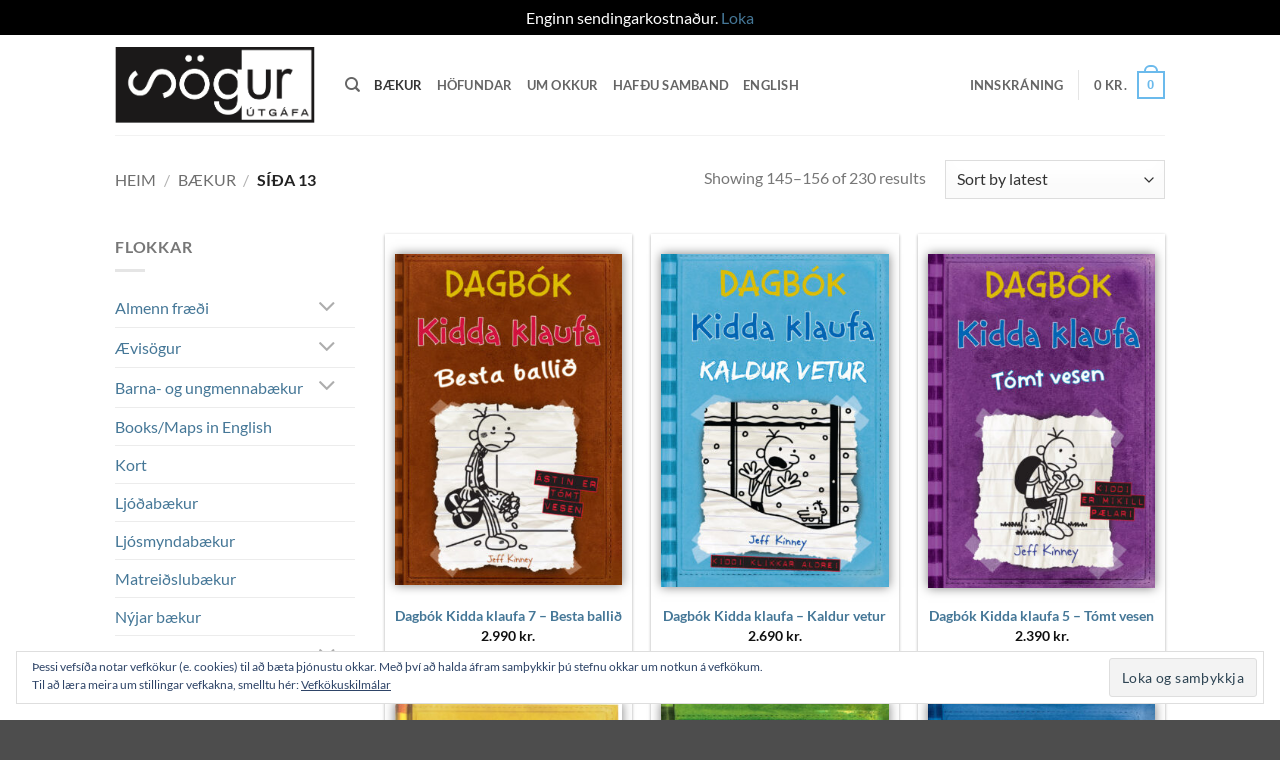

--- FILE ---
content_type: text/html; charset=UTF-8
request_url: https://sogurutgafa.is/baekur/page/13/?add_to_wishlist=986&_wpnonce=ca9801f8a4
body_size: 27477
content:
<!DOCTYPE html>
<html lang="is" class="loading-site no-js">
<head>
	<meta charset="UTF-8" />
	<link rel="profile" href="https://gmpg.org/xfn/11" />
	<link rel="pingback" href="https://sogurutgafa.is/xmlrpc.php" />

					<script>document.documentElement.className = document.documentElement.className + ' yes-js js_active js'</script>
			<script>(function(html){html.className = html.className.replace(/\bno-js\b/,'js')})(document.documentElement);</script>
<title>Bækur &#8211; Síða 13 &#8211; Sögur Útgáfa</title>
<meta name='robots' content='max-image-preview:large, noindex, follow' />
	<style>img:is([sizes="auto" i], [sizes^="auto," i]) { contain-intrinsic-size: 3000px 1500px }</style>
	<meta name="viewport" content="width=device-width, initial-scale=1" /><script>window._wca = window._wca || [];</script>
<link rel='dns-prefetch' href='//stats.wp.com' />
<link rel='dns-prefetch' href='//secure.gravatar.com' />
<link rel='dns-prefetch' href='//v0.wordpress.com' />
<link rel='preconnect' href='//c0.wp.com' />
<link rel='prefetch' href='https://sogurutgafa.is/wp-content/themes/flatsome/assets/js/flatsome.js?ver=e2eddd6c228105dac048' />
<link rel='prefetch' href='https://sogurutgafa.is/wp-content/themes/flatsome/assets/js/chunk.slider.js?ver=3.20.2' />
<link rel='prefetch' href='https://sogurutgafa.is/wp-content/themes/flatsome/assets/js/chunk.popups.js?ver=3.20.2' />
<link rel='prefetch' href='https://sogurutgafa.is/wp-content/themes/flatsome/assets/js/chunk.tooltips.js?ver=3.20.2' />
<link rel='prefetch' href='https://sogurutgafa.is/wp-content/themes/flatsome/assets/js/woocommerce.js?ver=1c9be63d628ff7c3ff4c' />
<link rel="alternate" type="application/rss+xml" title="Sögur Útgáfa &raquo; Straumur" href="https://sogurutgafa.is/feed/" />
<link rel="alternate" type="application/rss+xml" title="Sögur Útgáfa &raquo; Straumur athugasemda" href="https://sogurutgafa.is/comments/feed/" />
<link rel="alternate" type="application/rss+xml" title="Sögur Útgáfa &raquo; Vörur Straumur" href="https://sogurutgafa.is/baekur/feed/" />
		<!-- This site uses the Google Analytics by MonsterInsights plugin v9.11.1 - Using Analytics tracking - https://www.monsterinsights.com/ -->
		<!-- Note: MonsterInsights is not currently configured on this site. The site owner needs to authenticate with Google Analytics in the MonsterInsights settings panel. -->
					<!-- No tracking code set -->
				<!-- / Google Analytics by MonsterInsights -->
		<script type="text/javascript">
/* <![CDATA[ */
window._wpemojiSettings = {"baseUrl":"https:\/\/s.w.org\/images\/core\/emoji\/16.0.1\/72x72\/","ext":".png","svgUrl":"https:\/\/s.w.org\/images\/core\/emoji\/16.0.1\/svg\/","svgExt":".svg","source":{"concatemoji":"https:\/\/sogurutgafa.is\/wp-includes\/js\/wp-emoji-release.min.js?ver=6.8.3"}};
/*! This file is auto-generated */
!function(s,n){var o,i,e;function c(e){try{var t={supportTests:e,timestamp:(new Date).valueOf()};sessionStorage.setItem(o,JSON.stringify(t))}catch(e){}}function p(e,t,n){e.clearRect(0,0,e.canvas.width,e.canvas.height),e.fillText(t,0,0);var t=new Uint32Array(e.getImageData(0,0,e.canvas.width,e.canvas.height).data),a=(e.clearRect(0,0,e.canvas.width,e.canvas.height),e.fillText(n,0,0),new Uint32Array(e.getImageData(0,0,e.canvas.width,e.canvas.height).data));return t.every(function(e,t){return e===a[t]})}function u(e,t){e.clearRect(0,0,e.canvas.width,e.canvas.height),e.fillText(t,0,0);for(var n=e.getImageData(16,16,1,1),a=0;a<n.data.length;a++)if(0!==n.data[a])return!1;return!0}function f(e,t,n,a){switch(t){case"flag":return n(e,"\ud83c\udff3\ufe0f\u200d\u26a7\ufe0f","\ud83c\udff3\ufe0f\u200b\u26a7\ufe0f")?!1:!n(e,"\ud83c\udde8\ud83c\uddf6","\ud83c\udde8\u200b\ud83c\uddf6")&&!n(e,"\ud83c\udff4\udb40\udc67\udb40\udc62\udb40\udc65\udb40\udc6e\udb40\udc67\udb40\udc7f","\ud83c\udff4\u200b\udb40\udc67\u200b\udb40\udc62\u200b\udb40\udc65\u200b\udb40\udc6e\u200b\udb40\udc67\u200b\udb40\udc7f");case"emoji":return!a(e,"\ud83e\udedf")}return!1}function g(e,t,n,a){var r="undefined"!=typeof WorkerGlobalScope&&self instanceof WorkerGlobalScope?new OffscreenCanvas(300,150):s.createElement("canvas"),o=r.getContext("2d",{willReadFrequently:!0}),i=(o.textBaseline="top",o.font="600 32px Arial",{});return e.forEach(function(e){i[e]=t(o,e,n,a)}),i}function t(e){var t=s.createElement("script");t.src=e,t.defer=!0,s.head.appendChild(t)}"undefined"!=typeof Promise&&(o="wpEmojiSettingsSupports",i=["flag","emoji"],n.supports={everything:!0,everythingExceptFlag:!0},e=new Promise(function(e){s.addEventListener("DOMContentLoaded",e,{once:!0})}),new Promise(function(t){var n=function(){try{var e=JSON.parse(sessionStorage.getItem(o));if("object"==typeof e&&"number"==typeof e.timestamp&&(new Date).valueOf()<e.timestamp+604800&&"object"==typeof e.supportTests)return e.supportTests}catch(e){}return null}();if(!n){if("undefined"!=typeof Worker&&"undefined"!=typeof OffscreenCanvas&&"undefined"!=typeof URL&&URL.createObjectURL&&"undefined"!=typeof Blob)try{var e="postMessage("+g.toString()+"("+[JSON.stringify(i),f.toString(),p.toString(),u.toString()].join(",")+"));",a=new Blob([e],{type:"text/javascript"}),r=new Worker(URL.createObjectURL(a),{name:"wpTestEmojiSupports"});return void(r.onmessage=function(e){c(n=e.data),r.terminate(),t(n)})}catch(e){}c(n=g(i,f,p,u))}t(n)}).then(function(e){for(var t in e)n.supports[t]=e[t],n.supports.everything=n.supports.everything&&n.supports[t],"flag"!==t&&(n.supports.everythingExceptFlag=n.supports.everythingExceptFlag&&n.supports[t]);n.supports.everythingExceptFlag=n.supports.everythingExceptFlag&&!n.supports.flag,n.DOMReady=!1,n.readyCallback=function(){n.DOMReady=!0}}).then(function(){return e}).then(function(){var e;n.supports.everything||(n.readyCallback(),(e=n.source||{}).concatemoji?t(e.concatemoji):e.wpemoji&&e.twemoji&&(t(e.twemoji),t(e.wpemoji)))}))}((window,document),window._wpemojiSettings);
/* ]]> */
</script>
<style id='wp-emoji-styles-inline-css' type='text/css'>

	img.wp-smiley, img.emoji {
		display: inline !important;
		border: none !important;
		box-shadow: none !important;
		height: 1em !important;
		width: 1em !important;
		margin: 0 0.07em !important;
		vertical-align: -0.1em !important;
		background: none !important;
		padding: 0 !important;
	}
</style>
<style id='wp-block-library-inline-css' type='text/css'>
:root{--wp-admin-theme-color:#007cba;--wp-admin-theme-color--rgb:0,124,186;--wp-admin-theme-color-darker-10:#006ba1;--wp-admin-theme-color-darker-10--rgb:0,107,161;--wp-admin-theme-color-darker-20:#005a87;--wp-admin-theme-color-darker-20--rgb:0,90,135;--wp-admin-border-width-focus:2px;--wp-block-synced-color:#7a00df;--wp-block-synced-color--rgb:122,0,223;--wp-bound-block-color:var(--wp-block-synced-color)}@media (min-resolution:192dpi){:root{--wp-admin-border-width-focus:1.5px}}.wp-element-button{cursor:pointer}:root{--wp--preset--font-size--normal:16px;--wp--preset--font-size--huge:42px}:root .has-very-light-gray-background-color{background-color:#eee}:root .has-very-dark-gray-background-color{background-color:#313131}:root .has-very-light-gray-color{color:#eee}:root .has-very-dark-gray-color{color:#313131}:root .has-vivid-green-cyan-to-vivid-cyan-blue-gradient-background{background:linear-gradient(135deg,#00d084,#0693e3)}:root .has-purple-crush-gradient-background{background:linear-gradient(135deg,#34e2e4,#4721fb 50%,#ab1dfe)}:root .has-hazy-dawn-gradient-background{background:linear-gradient(135deg,#faaca8,#dad0ec)}:root .has-subdued-olive-gradient-background{background:linear-gradient(135deg,#fafae1,#67a671)}:root .has-atomic-cream-gradient-background{background:linear-gradient(135deg,#fdd79a,#004a59)}:root .has-nightshade-gradient-background{background:linear-gradient(135deg,#330968,#31cdcf)}:root .has-midnight-gradient-background{background:linear-gradient(135deg,#020381,#2874fc)}.has-regular-font-size{font-size:1em}.has-larger-font-size{font-size:2.625em}.has-normal-font-size{font-size:var(--wp--preset--font-size--normal)}.has-huge-font-size{font-size:var(--wp--preset--font-size--huge)}.has-text-align-center{text-align:center}.has-text-align-left{text-align:left}.has-text-align-right{text-align:right}#end-resizable-editor-section{display:none}.aligncenter{clear:both}.items-justified-left{justify-content:flex-start}.items-justified-center{justify-content:center}.items-justified-right{justify-content:flex-end}.items-justified-space-between{justify-content:space-between}.screen-reader-text{border:0;clip-path:inset(50%);height:1px;margin:-1px;overflow:hidden;padding:0;position:absolute;width:1px;word-wrap:normal!important}.screen-reader-text:focus{background-color:#ddd;clip-path:none;color:#444;display:block;font-size:1em;height:auto;left:5px;line-height:normal;padding:15px 23px 14px;text-decoration:none;top:5px;width:auto;z-index:100000}html :where(.has-border-color){border-style:solid}html :where([style*=border-top-color]){border-top-style:solid}html :where([style*=border-right-color]){border-right-style:solid}html :where([style*=border-bottom-color]){border-bottom-style:solid}html :where([style*=border-left-color]){border-left-style:solid}html :where([style*=border-width]){border-style:solid}html :where([style*=border-top-width]){border-top-style:solid}html :where([style*=border-right-width]){border-right-style:solid}html :where([style*=border-bottom-width]){border-bottom-style:solid}html :where([style*=border-left-width]){border-left-style:solid}html :where(img[class*=wp-image-]){height:auto;max-width:100%}:where(figure){margin:0 0 1em}html :where(.is-position-sticky){--wp-admin--admin-bar--position-offset:var(--wp-admin--admin-bar--height,0px)}@media screen and (max-width:600px){html :where(.is-position-sticky){--wp-admin--admin-bar--position-offset:0px}}
</style>
<link rel='stylesheet' id='contact-form-7-css' href='https://sogurutgafa.is/wp-content/plugins/contact-form-7/includes/css/styles.css?ver=6.1.2' type='text/css' media='all' />
<link rel='stylesheet' id='swpm.common-css' href='https://sogurutgafa.is/wp-content/plugins/simple-membership/css/swpm.common.css?ver=4.6.8' type='text/css' media='all' />
<style id='woocommerce-inline-inline-css' type='text/css'>
.woocommerce form .form-row .required { visibility: visible; }
</style>
<link rel='stylesheet' id='brands-styles-css' href='https://c0.wp.com/p/woocommerce/10.2.3/assets/css/brands.css' type='text/css' media='all' />
<link rel='stylesheet' id='flatsome-woocommerce-wishlist-css' href='https://sogurutgafa.is/wp-content/themes/flatsome/inc/integrations/wc-yith-wishlist/wishlist.css?ver=3.20.2' type='text/css' media='all' />
<link rel='stylesheet' id='flatsome-main-css' href='https://sogurutgafa.is/wp-content/themes/flatsome/assets/css/flatsome.css?ver=3.20.2' type='text/css' media='all' />
<style id='flatsome-main-inline-css' type='text/css'>
@font-face {
				font-family: "fl-icons";
				font-display: block;
				src: url(https://sogurutgafa.is/wp-content/themes/flatsome/assets/css/icons/fl-icons.eot?v=3.20.2);
				src:
					url(https://sogurutgafa.is/wp-content/themes/flatsome/assets/css/icons/fl-icons.eot#iefix?v=3.20.2) format("embedded-opentype"),
					url(https://sogurutgafa.is/wp-content/themes/flatsome/assets/css/icons/fl-icons.woff2?v=3.20.2) format("woff2"),
					url(https://sogurutgafa.is/wp-content/themes/flatsome/assets/css/icons/fl-icons.ttf?v=3.20.2) format("truetype"),
					url(https://sogurutgafa.is/wp-content/themes/flatsome/assets/css/icons/fl-icons.woff?v=3.20.2) format("woff"),
					url(https://sogurutgafa.is/wp-content/themes/flatsome/assets/css/icons/fl-icons.svg?v=3.20.2#fl-icons) format("svg");
			}
</style>
<link rel='stylesheet' id='flatsome-shop-css' href='https://sogurutgafa.is/wp-content/themes/flatsome/assets/css/flatsome-shop.css?ver=3.20.2' type='text/css' media='all' />
<link rel='stylesheet' id='flatsome-style-css' href='https://sogurutgafa.is/wp-content/themes/flatsome-child/style.css?ver=3.0' type='text/css' media='all' />
<script type="text/javascript">
            window._nslDOMReady = (function () {
                const executedCallbacks = new Set();
            
                return function (callback) {
                    /**
                    * Third parties might dispatch DOMContentLoaded events, so we need to ensure that we only run our callback once!
                    */
                    if (executedCallbacks.has(callback)) return;
            
                    const wrappedCallback = function () {
                        if (executedCallbacks.has(callback)) return;
                        executedCallbacks.add(callback);
                        callback();
                    };
            
                    if (document.readyState === "complete" || document.readyState === "interactive") {
                        wrappedCallback();
                    } else {
                        document.addEventListener("DOMContentLoaded", wrappedCallback);
                    }
                };
            })();
        </script><script type="text/javascript" src="https://c0.wp.com/c/6.8.3/wp-includes/js/jquery/jquery.min.js" id="jquery-core-js"></script>
<script type="text/javascript" src="https://c0.wp.com/c/6.8.3/wp-includes/js/jquery/jquery-migrate.min.js" id="jquery-migrate-js"></script>
<script type="text/javascript" src="https://c0.wp.com/p/woocommerce/10.2.3/assets/js/jquery-blockui/jquery.blockUI.min.js" id="jquery-blockui-js" data-wp-strategy="defer"></script>
<script type="text/javascript" id="wc-add-to-cart-js-extra">
/* <![CDATA[ */
var wc_add_to_cart_params = {"ajax_url":"\/wp-admin\/admin-ajax.php","wc_ajax_url":"\/?wc-ajax=%%endpoint%%","i18n_view_cart":"Sko\u00f0a k\u00f6rfu","cart_url":"https:\/\/sogurutgafa.is\/karfa\/","is_cart":"","cart_redirect_after_add":"no"};
/* ]]> */
</script>
<script type="text/javascript" src="https://c0.wp.com/p/woocommerce/10.2.3/assets/js/frontend/add-to-cart.min.js" id="wc-add-to-cart-js" defer="defer" data-wp-strategy="defer"></script>
<script type="text/javascript" src="https://c0.wp.com/p/woocommerce/10.2.3/assets/js/js-cookie/js.cookie.min.js" id="js-cookie-js" data-wp-strategy="defer"></script>
<script type="text/javascript" src="https://stats.wp.com/s-202603.js" id="woocommerce-analytics-js" defer="defer" data-wp-strategy="defer"></script>
<link rel="https://api.w.org/" href="https://sogurutgafa.is/wp-json/" /><link rel="EditURI" type="application/rsd+xml" title="RSD" href="https://sogurutgafa.is/xmlrpc.php?rsd" />
<meta name="generator" content="WordPress 6.8.3" />
<meta name="generator" content="WooCommerce 10.2.3" />
<!-- Google Tag Manager -->
                <script>(function(w,d,s,l,i){w[l]=w[l]||[];w[l].push({'gtm.start':
                new Date().getTime(),event:'gtm.js'});var f=d.getElementsByTagName(s)[0],
                j=d.createElement(s),dl=l!='dataLayer'?'&l='+l:'';j.async=true;j.src=
                'https://www.googletagmanager.com/gtm.js?id='+i+dl;f.parentNode.insertBefore(j,f);
                })(window,document,'script','dataLayer','GTM-5BQCL5C');</script>
                <!-- End Google Tag Manager -->
<!--BEGIN: TRACKING CODE MANAGER (v2.5.0) BY INTELLYWP.COM IN HEAD//-->
<!-- Facebook Pixel Code -->
<script>
!function(f,b,e,v,n,t,s)
{if(f.fbq)return;n=f.fbq=function(){n.callMethod?
n.callMethod.apply(n,arguments):n.queue.push(arguments)};
if(!f._fbq)f._fbq=n;n.push=n;n.loaded=!0;n.version='2.0';
n.queue=[];t=b.createElement(e);t.async=!0;
t.src=v;s=b.getElementsByTagName(e)[0];
s.parentNode.insertBefore(t,s)}(window, document,'script',
'https://connect.facebook.net/en_US/fbevents.js');
fbq('init', '841362399763428');
fbq('track', 'PageView');
</script>
<noscript><img height="1" width="1" src="https://www.facebook.com/tr?id=841362399763428&ev=PageView&noscript=1" /></noscript>
<!-- End Facebook Pixel Code -->
<!-- Global site tag (gtag.js) - Google Ads: 778934980 -->
<script async src="https://www.googletagmanager.com/gtag/js?id=AW-778934980"></script>
<script>
  window.dataLayer = window.dataLayer || [];
  function gtag(){dataLayer.push(arguments);}
  gtag('js', new Date());
 
  gtag('config', 'AW-778934980');
</script>
<!--END: https://wordpress.org/plugins/tracking-code-manager IN HEAD//-->	<style>img#wpstats{display:none}</style>
			<noscript><style>.woocommerce-product-gallery{ opacity: 1 !important; }</style></noscript>
	<!-- Google Tag Manager -->
<script>(function(w,d,s,l,i){w[l]=w[l]||[];w[l].push({'gtm.start':
new Date().getTime(),event:'gtm.js'});var f=d.getElementsByTagName(s)[0],
j=d.createElement(s),dl=l!='dataLayer'?'&l='+l:'';j.async=true;j.src=
'https://www.googletagmanager.com/gtm.js?id='+i+dl;f.parentNode.insertBefore(j,f);
})(window,document,'script','dataLayer','GTM-5BQCL5C');</script>
<!-- End Google Tag Manager -->
<!-- Jetpack Open Graph Tags -->
<meta property="og:type" content="website" />
<meta property="og:title" content="Bækur &#8211; Síða 13 &#8211; Sögur Útgáfa" />
<meta property="og:url" content="https://sogurutgafa.is/baekur/" />
<meta property="og:description" content="This is where you can browse products in this store." />
<meta property="og:site_name" content="Sögur Útgáfa" />
<meta property="og:image" content="https://s0.wp.com/i/blank.jpg" />
<meta property="og:image:width" content="200" />
<meta property="og:image:height" content="200" />
<meta property="og:image:alt" content="" />
<meta property="og:locale" content="is_IS" />

<!-- End Jetpack Open Graph Tags -->
<style id="custom-css" type="text/css">:root {--primary-color: #6bbaec;--fs-color-primary: #6bbaec;--fs-color-secondary: #d64933;--fs-color-success: #b9e28c;--fs-color-alert: #d64933;--fs-color-base: #777777;--fs-experimental-link-color: #457797;--fs-experimental-link-color-hover: #6bbaec;}.tooltipster-base {--tooltip-color: #fff;--tooltip-bg-color: #000;}.off-canvas-right .mfp-content, .off-canvas-left .mfp-content {--drawer-width: 300px;}.off-canvas .mfp-content.off-canvas-cart {--drawer-width: 360px;}.header-main{height: 100px}#logo img{max-height: 100px}#logo{width:200px;}.header-top{min-height: 30px}.transparent .header-main{height: 90px}.transparent #logo img{max-height: 90px}.has-transparent + .page-title:first-of-type,.has-transparent + #main > .page-title,.has-transparent + #main > div > .page-title,.has-transparent + #main .page-header-wrapper:first-of-type .page-title{padding-top: 90px;}.header.show-on-scroll,.stuck .header-main{height:70px!important}.stuck #logo img{max-height: 70px!important}.header-bottom {background-color: #f1f1f1}@media (max-width: 549px) {.header-main{height: 70px}#logo img{max-height: 70px}}body{font-family: Lato, sans-serif;}body {font-weight: 400;font-style: normal;}.nav > li > a {font-family: Lato, sans-serif;}.mobile-sidebar-levels-2 .nav > li > ul > li > a {font-family: Lato, sans-serif;}.nav > li > a,.mobile-sidebar-levels-2 .nav > li > ul > li > a {font-weight: 700;font-style: normal;}h1,h2,h3,h4,h5,h6,.heading-font, .off-canvas-center .nav-sidebar.nav-vertical > li > a{font-family: Lato, sans-serif;}h1,h2,h3,h4,h5,h6,.heading-font,.banner h1,.banner h2 {font-weight: 700;font-style: normal;}.alt-font{font-family: "Dancing Script", sans-serif;}.alt-font {font-weight: 400!important;font-style: normal!important;}@media screen and (min-width: 550px){.products .box-vertical .box-image{min-width: 300px!important;width: 300px!important;}}.page-title-small + main .product-container > .row{padding-top:0;}.nav-vertical-fly-out > li + li {border-top-width: 1px; border-top-style: solid;}/* Custom CSS *//* PRODUCT SÍÐA */.ao_product-hofundur {margin-top: -0.8em;}.product-info .product-page-price{font-size: 1.2em;}/* SÖLUSÍÐUR */.product-small.box {box-shadow: rgba(0, 0, 0, 0.33) 0px 1px 3px 0px;padding: 20px;height: 100%;}.myndastaerd-xlarge .product-small.box {padding: 20px 5px;}.myndastaerd-large .product-small.box {padding: 20px 10px;}.myndastaerd-medsmall .product-small.box {padding: 20px 25px;}.myndastaerd-small .product-small.box {padding: 20px 30px;}.myndastaerd-xsmall .product-small.box {padding: 20px 40px;}.ao_book-image {box-shadow: rgba(0, 0, 0, 0.5) 0px 0px 10px 0px;margin-bottom: 55px;}.title-wrapper {font-weight: bold;}/* Útsölubúbbla */.badge-container {left: -10px;top: -20px;}/* Höfundarsíður */.ao_hofundur_box {/*display: flex;*/}@media (min-width: 800px) {.ao_hofundur_box img {width: 50%;}}@media (max-width: 800px) {.ao_hofundur_box img {width: 100%;}}/* Equal height */.ao_bottomize {height: 100%;position: relative;}.box-text-products {position: absolute;bottom: 0px;left: 0px;}/* HÖFUNDAR */.image-cover img {object-position: 50% 0%;}/* HAFÐU SAMBAND */.google-map.relative.mb {margin-bottom: 5px;}/* SWPM */.swpm-custom-msg {width: 95%;max-width: 600px;margin: 50px auto;padding: 20px;border: 1px solid #ddd}.label-new.menu-item > a:after{content:"New";}.label-hot.menu-item > a:after{content:"Hot";}.label-sale.menu-item > a:after{content:"Sale";}.label-popular.menu-item > a:after{content:"Popular";}</style>		<style type="text/css" id="wp-custom-css">
			.purplebutton {
	background-color: #672383 !important;
}

.badge-inner.on-sale {
	background-color: black;
}		</style>
		<style id="kirki-inline-styles">/* latin-ext */
@font-face {
  font-family: 'Lato';
  font-style: normal;
  font-weight: 400;
  font-display: swap;
  src: url(https://sogurutgafa.is/wp-content/fonts/lato/S6uyw4BMUTPHjxAwXjeu.woff2) format('woff2');
  unicode-range: U+0100-02BA, U+02BD-02C5, U+02C7-02CC, U+02CE-02D7, U+02DD-02FF, U+0304, U+0308, U+0329, U+1D00-1DBF, U+1E00-1E9F, U+1EF2-1EFF, U+2020, U+20A0-20AB, U+20AD-20C0, U+2113, U+2C60-2C7F, U+A720-A7FF;
}
/* latin */
@font-face {
  font-family: 'Lato';
  font-style: normal;
  font-weight: 400;
  font-display: swap;
  src: url(https://sogurutgafa.is/wp-content/fonts/lato/S6uyw4BMUTPHjx4wXg.woff2) format('woff2');
  unicode-range: U+0000-00FF, U+0131, U+0152-0153, U+02BB-02BC, U+02C6, U+02DA, U+02DC, U+0304, U+0308, U+0329, U+2000-206F, U+20AC, U+2122, U+2191, U+2193, U+2212, U+2215, U+FEFF, U+FFFD;
}
/* latin-ext */
@font-face {
  font-family: 'Lato';
  font-style: normal;
  font-weight: 700;
  font-display: swap;
  src: url(https://sogurutgafa.is/wp-content/fonts/lato/S6u9w4BMUTPHh6UVSwaPGR_p.woff2) format('woff2');
  unicode-range: U+0100-02BA, U+02BD-02C5, U+02C7-02CC, U+02CE-02D7, U+02DD-02FF, U+0304, U+0308, U+0329, U+1D00-1DBF, U+1E00-1E9F, U+1EF2-1EFF, U+2020, U+20A0-20AB, U+20AD-20C0, U+2113, U+2C60-2C7F, U+A720-A7FF;
}
/* latin */
@font-face {
  font-family: 'Lato';
  font-style: normal;
  font-weight: 700;
  font-display: swap;
  src: url(https://sogurutgafa.is/wp-content/fonts/lato/S6u9w4BMUTPHh6UVSwiPGQ.woff2) format('woff2');
  unicode-range: U+0000-00FF, U+0131, U+0152-0153, U+02BB-02BC, U+02C6, U+02DA, U+02DC, U+0304, U+0308, U+0329, U+2000-206F, U+20AC, U+2122, U+2191, U+2193, U+2212, U+2215, U+FEFF, U+FFFD;
}/* vietnamese */
@font-face {
  font-family: 'Dancing Script';
  font-style: normal;
  font-weight: 400;
  font-display: swap;
  src: url(https://sogurutgafa.is/wp-content/fonts/dancing-script/If2cXTr6YS-zF4S-kcSWSVi_sxjsohD9F50Ruu7BMSo3Rep8ltA.woff2) format('woff2');
  unicode-range: U+0102-0103, U+0110-0111, U+0128-0129, U+0168-0169, U+01A0-01A1, U+01AF-01B0, U+0300-0301, U+0303-0304, U+0308-0309, U+0323, U+0329, U+1EA0-1EF9, U+20AB;
}
/* latin-ext */
@font-face {
  font-family: 'Dancing Script';
  font-style: normal;
  font-weight: 400;
  font-display: swap;
  src: url(https://sogurutgafa.is/wp-content/fonts/dancing-script/If2cXTr6YS-zF4S-kcSWSVi_sxjsohD9F50Ruu7BMSo3ROp8ltA.woff2) format('woff2');
  unicode-range: U+0100-02BA, U+02BD-02C5, U+02C7-02CC, U+02CE-02D7, U+02DD-02FF, U+0304, U+0308, U+0329, U+1D00-1DBF, U+1E00-1E9F, U+1EF2-1EFF, U+2020, U+20A0-20AB, U+20AD-20C0, U+2113, U+2C60-2C7F, U+A720-A7FF;
}
/* latin */
@font-face {
  font-family: 'Dancing Script';
  font-style: normal;
  font-weight: 400;
  font-display: swap;
  src: url(https://sogurutgafa.is/wp-content/fonts/dancing-script/If2cXTr6YS-zF4S-kcSWSVi_sxjsohD9F50Ruu7BMSo3Sup8.woff2) format('woff2');
  unicode-range: U+0000-00FF, U+0131, U+0152-0153, U+02BB-02BC, U+02C6, U+02DA, U+02DC, U+0304, U+0308, U+0329, U+2000-206F, U+20AC, U+2122, U+2191, U+2193, U+2212, U+2215, U+FEFF, U+FFFD;
}</style></head>

<body data-rsssl=1 class="archive paged post-type-archive post-type-archive-product paged-13 post-type-paged-13 wp-theme-flatsome wp-child-theme-flatsome-child theme-flatsome woocommerce-shop woocommerce woocommerce-page woocommerce-demo-store woocommerce-no-js full-width lightbox nav-dropdown-has-arrow nav-dropdown-has-shadow nav-dropdown-has-border">

<!-- Google Tag Manager (noscript) -->
<noscript><iframe src='https://www.googletagmanager.com/ns.html?id=GTM-5BQCL5C' height='0' width='0' style='display:none;visibility:hidden'></iframe></noscript>
<!-- End Google Tag Manager (noscript) --><p role="complementary" aria-label="Skilaboð verslunar" class="woocommerce-store-notice demo_store" data-notice-id="672f620986b48c34cbe8a73d759cd355" style="display:none;">Enginn sendingarkostnaður. <a role="button" href="#" class="woocommerce-store-notice__dismiss-link">Loka</a></p><!-- Google Tag Manager (noscript) -->
<noscript><iframe src="https://www.googletagmanager.com/ns.html?id=GTM-5BQCL5C"
height="0" width="0" style="display:none;visibility:hidden"></iframe></noscript>
<!-- End Google Tag Manager (noscript) -->
<a class="skip-link screen-reader-text" href="#main">Skip to content</a>

<div id="wrapper">

	
	<header id="header" class="header has-sticky sticky-jump">
		<div class="header-wrapper">
			<div id="masthead" class="header-main ">
      <div class="header-inner flex-row container logo-left medium-logo-center" role="navigation">

          <!-- Logo -->
          <div id="logo" class="flex-col logo">
            
<!-- Header logo -->
<a href="https://sogurutgafa.is/" title="Sögur Útgáfa" rel="home">
		<img width="479" height="181" src="https://sogurutgafa.is/wp-content/uploads/2017/12/sogurlogo.png" class="header_logo header-logo" alt="Sögur Útgáfa"/><img  width="479" height="181" src="https://sogurutgafa.is/wp-content/uploads/2017/12/sogurlogo.png" class="header-logo-dark" alt="Sögur Útgáfa"/></a>
          </div>

          <!-- Mobile Left Elements -->
          <div class="flex-col show-for-medium flex-left">
            <ul class="mobile-nav nav nav-left ">
              <li class="nav-icon has-icon">
			<a href="#" class="is-small" data-open="#main-menu" data-pos="left" data-bg="main-menu-overlay" role="button" aria-label="Menu" aria-controls="main-menu" aria-expanded="false" aria-haspopup="dialog" data-flatsome-role-button>
			<i class="icon-menu" aria-hidden="true"></i>					</a>
	</li>
            </ul>
          </div>

          <!-- Left Elements -->
          <div class="flex-col hide-for-medium flex-left
            flex-grow">
            <ul class="header-nav header-nav-main nav nav-left  nav-uppercase" >
              <li class="header-search header-search-dropdown has-icon has-dropdown menu-item-has-children">
		<a href="#" aria-label="Leita" aria-haspopup="true" aria-expanded="false" aria-controls="ux-search-dropdown" class="nav-top-link is-small"><i class="icon-search" aria-hidden="true"></i></a>
		<ul id="ux-search-dropdown" class="nav-dropdown nav-dropdown-default">
	 	<li class="header-search-form search-form html relative has-icon">
	<div class="header-search-form-wrapper">
		<div class="searchform-wrapper ux-search-box relative is-normal"><form role="search" method="get" class="searchform" action="https://sogurutgafa.is/">
	<div class="flex-row relative">
						<div class="flex-col flex-grow">
			<label class="screen-reader-text" for="woocommerce-product-search-field-0">Leita eftir:</label>
			<input type="search" id="woocommerce-product-search-field-0" class="search-field mb-0" placeholder="Leita&hellip;" value="" name="s" />
			<input type="hidden" name="post_type" value="product" />
					</div>
		<div class="flex-col">
			<button type="submit" value="Leita" class="ux-search-submit submit-button secondary button  icon mb-0" aria-label="Submit">
				<i class="icon-search" aria-hidden="true"></i>			</button>
		</div>
	</div>
	<div class="live-search-results text-left z-top"></div>
</form>
</div>	</div>
</li>
	</ul>
</li>
<li id="menu-item-239" class="menu-item menu-item-type-post_type menu-item-object-page current-menu-item current_page_item menu-item-239 active menu-item-design-default"><a href="https://sogurutgafa.is/baekur/" aria-current="page" class="nav-top-link">Bækur</a></li>
<li id="menu-item-352" class="menu-item menu-item-type-post_type menu-item-object-page menu-item-352 menu-item-design-default"><a href="https://sogurutgafa.is/hofundar/" class="nav-top-link">Höfundar</a></li>
<li id="menu-item-274" class="menu-item menu-item-type-post_type menu-item-object-page menu-item-274 menu-item-design-default"><a href="https://sogurutgafa.is/umokkur/" class="nav-top-link">Um okkur</a></li>
<li id="menu-item-481" class="menu-item menu-item-type-post_type menu-item-object-page menu-item-481 menu-item-design-default"><a href="https://sogurutgafa.is/hafdu-samband/" class="nav-top-link">Hafðu samband</a></li>
<li id="menu-item-585" class="menu-item menu-item-type-post_type menu-item-object-page menu-item-585 menu-item-design-default"><a href="https://sogurutgafa.is/english/" class="nav-top-link">English</a></li>
            </ul>
          </div>

          <!-- Right Elements -->
          <div class="flex-col hide-for-medium flex-right">
            <ul class="header-nav header-nav-main nav nav-right  nav-uppercase">
              
<li class="account-item has-icon">

	<a href="https://sogurutgafa.is/my-account/" class="nav-top-link nav-top-not-logged-in is-small" title="Innskráning" role="button" data-open="#login-form-popup" aria-controls="login-form-popup" aria-expanded="false" aria-haspopup="dialog" data-flatsome-role-button>
					<span>
			Innskráning			</span>
				</a>




</li>
<li class="header-divider"></li><li class="cart-item has-icon has-dropdown">

<a href="https://sogurutgafa.is/karfa/" class="header-cart-link nav-top-link is-small" title="Karfa" aria-label="Skoða körfu" aria-expanded="false" aria-haspopup="true" role="button" data-flatsome-role-button>

<span class="header-cart-title">
          <span class="cart-price"><span class="woocommerce-Price-amount amount"><bdi>0&nbsp;<span class="woocommerce-Price-currencySymbol">kr.</span></bdi></span></span>
  </span>

    <span class="cart-icon image-icon">
    <strong>0</strong>
  </span>
  </a>

 <ul class="nav-dropdown nav-dropdown-default">
    <li class="html widget_shopping_cart">
      <div class="widget_shopping_cart_content">
        

	<div class="ux-mini-cart-empty flex flex-row-col text-center pt pb">
				<div class="ux-mini-cart-empty-icon">
			<svg aria-hidden="true" xmlns="http://www.w3.org/2000/svg" viewBox="0 0 17 19" style="opacity:.1;height:80px;">
				<path d="M8.5 0C6.7 0 5.3 1.2 5.3 2.7v2H2.1c-.3 0-.6.3-.7.7L0 18.2c0 .4.2.8.6.8h15.7c.4 0 .7-.3.7-.7v-.1L15.6 5.4c0-.3-.3-.6-.7-.6h-3.2v-2c0-1.6-1.4-2.8-3.2-2.8zM6.7 2.7c0-.8.8-1.4 1.8-1.4s1.8.6 1.8 1.4v2H6.7v-2zm7.5 3.4 1.3 11.5h-14L2.8 6.1h2.5v1.4c0 .4.3.7.7.7.4 0 .7-.3.7-.7V6.1h3.5v1.4c0 .4.3.7.7.7s.7-.3.7-.7V6.1h2.6z" fill-rule="evenodd" clip-rule="evenodd" fill="currentColor"></path>
			</svg>
		</div>
				<p class="woocommerce-mini-cart__empty-message empty">Engin vara í körfu.</p>
					<p class="return-to-shop">
				<a class="button primary wc-backward" href="https://sogurutgafa.is/baekur/">
					Til baka í vefverslun				</a>
			</p>
				</div>


      </div>
    </li>
     </ul>

</li>
            </ul>
          </div>

          <!-- Mobile Right Elements -->
          <div class="flex-col show-for-medium flex-right">
            <ul class="mobile-nav nav nav-right ">
              <li class="cart-item has-icon">


		<a href="https://sogurutgafa.is/karfa/" class="header-cart-link nav-top-link is-small off-canvas-toggle" title="Karfa" aria-label="Skoða körfu" aria-expanded="false" aria-haspopup="dialog" role="button" data-open="#cart-popup" data-class="off-canvas-cart" data-pos="right" aria-controls="cart-popup" data-flatsome-role-button>

    <span class="cart-icon image-icon">
    <strong>0</strong>
  </span>
  </a>


  <!-- Cart Sidebar Popup -->
  <div id="cart-popup" class="mfp-hide">
  <div class="cart-popup-inner inner-padding cart-popup-inner--sticky">
      <div class="cart-popup-title text-center">
          <span class="heading-font uppercase">Karfa</span>
          <div class="is-divider"></div>
      </div>
	  <div class="widget_shopping_cart">
		  <div class="widget_shopping_cart_content">
			  

	<div class="ux-mini-cart-empty flex flex-row-col text-center pt pb">
				<div class="ux-mini-cart-empty-icon">
			<svg aria-hidden="true" xmlns="http://www.w3.org/2000/svg" viewBox="0 0 17 19" style="opacity:.1;height:80px;">
				<path d="M8.5 0C6.7 0 5.3 1.2 5.3 2.7v2H2.1c-.3 0-.6.3-.7.7L0 18.2c0 .4.2.8.6.8h15.7c.4 0 .7-.3.7-.7v-.1L15.6 5.4c0-.3-.3-.6-.7-.6h-3.2v-2c0-1.6-1.4-2.8-3.2-2.8zM6.7 2.7c0-.8.8-1.4 1.8-1.4s1.8.6 1.8 1.4v2H6.7v-2zm7.5 3.4 1.3 11.5h-14L2.8 6.1h2.5v1.4c0 .4.3.7.7.7.4 0 .7-.3.7-.7V6.1h3.5v1.4c0 .4.3.7.7.7s.7-.3.7-.7V6.1h2.6z" fill-rule="evenodd" clip-rule="evenodd" fill="currentColor"></path>
			</svg>
		</div>
				<p class="woocommerce-mini-cart__empty-message empty">Engin vara í körfu.</p>
					<p class="return-to-shop">
				<a class="button primary wc-backward" href="https://sogurutgafa.is/baekur/">
					Til baka í vefverslun				</a>
			</p>
				</div>


		  </div>
	  </div>
             <div class="payment-icons inline-block" role="group" aria-label="Payment icons"><div class="payment-icon"><svg aria-hidden="true" version="1.1" xmlns="http://www.w3.org/2000/svg" xmlns:xlink="http://www.w3.org/1999/xlink"  viewBox="0 0 64 32">
<path d="M10.781 7.688c-0.251-1.283-1.219-1.688-2.344-1.688h-8.376l-0.061 0.405c5.749 1.469 10.469 4.595 12.595 10.501l-1.813-9.219zM13.125 19.688l-0.531-2.781c-1.096-2.907-3.752-5.594-6.752-6.813l4.219 15.939h5.469l8.157-20.032h-5.501l-5.062 13.688zM27.72 26.061l3.248-20.061h-5.187l-3.251 20.061h5.189zM41.875 5.656c-5.125 0-8.717 2.72-8.749 6.624-0.032 2.877 2.563 4.469 4.531 5.439 2.032 0.968 2.688 1.624 2.688 2.499 0 1.344-1.624 1.939-3.093 1.939-2.093 0-3.219-0.251-4.875-1.032l-0.688-0.344-0.719 4.499c1.219 0.563 3.437 1.064 5.781 1.064 5.437 0.032 8.97-2.688 9.032-6.843 0-2.282-1.405-4-4.376-5.439-1.811-0.904-2.904-1.563-2.904-2.499 0-0.843 0.936-1.72 2.968-1.72 1.688-0.029 2.936 0.314 3.875 0.752l0.469 0.248 0.717-4.344c-1.032-0.406-2.656-0.844-4.656-0.844zM55.813 6c-1.251 0-2.189 0.376-2.72 1.688l-7.688 18.374h5.437c0.877-2.467 1.096-3 1.096-3 0.592 0 5.875 0 6.624 0 0 0 0.157 0.688 0.624 3h4.813l-4.187-20.061h-4zM53.405 18.938c0 0 0.437-1.157 2.064-5.594-0.032 0.032 0.437-1.157 0.688-1.907l0.374 1.72c0.968 4.781 1.189 5.781 1.189 5.781-0.813 0-3.283 0-4.315 0z"></path>
</svg>
<span class="screen-reader-text">Visa</span></div><div class="payment-icon"><svg aria-hidden="true" viewBox="0 0 64 32" xmlns="http://www.w3.org/2000/svg">
	<path d="M18.4306 31.9299V29.8062C18.4306 28.9938 17.9382 28.4618 17.0929 28.4618C16.6703 28.4618 16.2107 28.6021 15.8948 29.0639C15.6486 28.6763 15.2957 28.4618 14.7663 28.4618C14.4135 28.4618 14.0606 28.5691 13.7816 28.9567V28.532H13.043V31.9299H13.7816V30.0536C13.7816 29.4515 14.0975 29.167 14.5899 29.167C15.0823 29.167 15.3285 29.4845 15.3285 30.0536V31.9299H16.0671V30.0536C16.0671 29.4515 16.42 29.167 16.8754 29.167C17.3678 29.167 17.614 29.4845 17.614 30.0536V31.9299H18.4306ZM29.3863 28.532H28.1882V27.5051H27.4496V28.532H26.7808V29.2041H27.4496V30.7629C27.4496 31.5423 27.7655 32 28.6108 32C28.9268 32 29.2797 31.8928 29.5259 31.7526L29.3125 31.1134C29.0991 31.2536 28.8529 31.2907 28.6765 31.2907C28.3236 31.2907 28.1841 31.0763 28.1841 30.7258V29.2041H29.3822V28.532H29.3863ZM35.6562 28.4577C35.2335 28.4577 34.9504 28.6722 34.774 28.9526V28.5278H34.0354V31.9258H34.774V30.0124C34.774 29.4474 35.0202 29.1258 35.4797 29.1258C35.6192 29.1258 35.7957 29.1629 35.9393 29.1959L36.1527 28.4866C36.0049 28.4577 35.7957 28.4577 35.6562 28.4577ZM26.1817 28.8124C25.8288 28.5649 25.3364 28.4577 24.8071 28.4577C23.9618 28.4577 23.3997 28.8825 23.3997 29.5546C23.3997 30.1196 23.8223 30.4412 24.5609 30.5443L24.9138 30.5814C25.2995 30.6515 25.5128 30.7588 25.5128 30.9361C25.5128 31.1835 25.2297 31.3608 24.7373 31.3608C24.2449 31.3608 23.8551 31.1835 23.6089 31.0062L23.256 31.5711C23.6417 31.8557 24.1711 31.9959 24.7004 31.9959C25.6852 31.9959 26.2514 31.534 26.2514 30.899C26.2514 30.2969 25.7919 29.9794 25.0902 29.8722L24.7373 29.835C24.4214 29.7979 24.1752 29.7278 24.1752 29.5175C24.1752 29.2701 24.4214 29.1299 24.8112 29.1299C25.2338 29.1299 25.6565 29.3072 25.8698 29.4144L26.1817 28.8124ZM45.8323 28.4577C45.4097 28.4577 45.1265 28.6722 44.9501 28.9526V28.5278H44.2115V31.9258H44.9501V30.0124C44.9501 29.4474 45.1963 29.1258 45.6559 29.1258C45.7954 29.1258 45.9718 29.1629 46.1154 29.1959L46.3288 28.4948C46.1852 28.4577 45.9759 28.4577 45.8323 28.4577ZM36.3948 30.2309C36.3948 31.2577 37.1005 32 38.192 32C38.6844 32 39.0373 31.8928 39.3901 31.6124L39.0373 31.0103C38.7541 31.2247 38.4751 31.3278 38.1551 31.3278C37.556 31.3278 37.1333 30.9031 37.1333 30.2309C37.1333 29.5917 37.556 29.167 38.1551 29.134C38.471 29.134 38.7541 29.2412 39.0373 29.4515L39.3901 28.8495C39.0373 28.5649 38.6844 28.4618 38.192 28.4618C37.1005 28.4577 36.3948 29.2041 36.3948 30.2309ZM43.2267 30.2309V28.532H42.4881V28.9567C42.2419 28.6392 41.889 28.4618 41.4295 28.4618C40.4775 28.4618 39.7389 29.2041 39.7389 30.2309C39.7389 31.2577 40.4775 32 41.4295 32C41.9219 32 42.2748 31.8227 42.4881 31.5051V31.9299H43.2267V30.2309ZM40.5144 30.2309C40.5144 29.6289 40.9002 29.134 41.5362 29.134C42.1352 29.134 42.5579 29.5959 42.5579 30.2309C42.5579 30.833 42.1352 31.3278 41.5362 31.3278C40.9043 31.2907 40.5144 30.8289 40.5144 30.2309ZM31.676 28.4577C30.6912 28.4577 29.9854 29.167 29.9854 30.2268C29.9854 31.2907 30.6912 31.9959 31.7129 31.9959C32.2053 31.9959 32.6977 31.8557 33.0875 31.534L32.7346 31.0021C32.4515 31.2165 32.0986 31.3567 31.7498 31.3567C31.2903 31.3567 30.8348 31.1423 30.7281 30.5443H33.227C33.227 30.4371 33.227 30.367 33.227 30.2598C33.2598 29.167 32.6238 28.4577 31.676 28.4577ZM31.676 29.0969C32.1355 29.0969 32.4515 29.3814 32.5213 29.9093H30.7609C30.8307 29.4515 31.1467 29.0969 31.676 29.0969ZM50.0259 30.2309V27.1876H49.2873V28.9567C49.0411 28.6392 48.6882 28.4618 48.2286 28.4618C47.2767 28.4618 46.5381 29.2041 46.5381 30.2309C46.5381 31.2577 47.2767 32 48.2286 32C48.721 32 49.0739 31.8227 49.2873 31.5051V31.9299H50.0259V30.2309ZM47.3136 30.2309C47.3136 29.6289 47.6993 29.134 48.3353 29.134C48.9344 29.134 49.357 29.5959 49.357 30.2309C49.357 30.833 48.9344 31.3278 48.3353 31.3278C47.6993 31.2907 47.3136 30.8289 47.3136 30.2309ZM22.5872 30.2309V28.532H21.8486V28.9567C21.6024 28.6392 21.2495 28.4618 20.79 28.4618C19.838 28.4618 19.0994 29.2041 19.0994 30.2309C19.0994 31.2577 19.838 32 20.79 32C21.2824 32 21.6352 31.8227 21.8486 31.5051V31.9299H22.5872V30.2309ZM19.8421 30.2309C19.8421 29.6289 20.2278 29.134 20.8638 29.134C21.4629 29.134 21.8855 29.5959 21.8855 30.2309C21.8855 30.833 21.4629 31.3278 20.8638 31.3278C20.2278 31.2907 19.8421 30.8289 19.8421 30.2309Z"/>
	<path d="M26.6745 12.7423C26.6745 8.67216 28.5785 5.05979 31.5 2.72577C29.3499 1.0268 26.6376 0 23.6791 0C16.6707 0 11 5.69897 11 12.7423C11 19.7856 16.6707 25.4845 23.6791 25.4845C26.6376 25.4845 29.3499 24.4577 31.5 22.7588C28.5744 20.4577 26.6745 16.8124 26.6745 12.7423Z"/>
	<path d="M31.5 2.72577C34.4215 5.05979 36.3255 8.67216 36.3255 12.7423C36.3255 16.8124 34.4585 20.4206 31.5 22.7588L25.9355 22.7588V2.72577L31.5 2.72577Z" fill-opacity="0.6"/>
	<path d="M52 12.7423C52 19.7856 46.3293 25.4845 39.3209 25.4845C36.3624 25.4845 33.6501 24.4577 31.5 22.7588C34.4585 20.4206 36.3255 16.8124 36.3255 12.7423C36.3255 8.67216 34.4215 5.05979 31.5 2.72577C33.646 1.0268 36.3583 0 39.3168 0C46.3293 0 52 5.73608 52 12.7423Z" fill-opacity="0.4"/>
</svg>
<span class="screen-reader-text">MasterCard</span></div></div>  </div>
  </div>

</li>
            </ul>
          </div>

      </div>

            <div class="container"><div class="top-divider full-width"></div></div>
      </div>

<div class="header-bg-container fill"><div class="header-bg-image fill"></div><div class="header-bg-color fill"></div></div>		</div>
	</header>

	<div class="shop-page-title category-page-title page-title ">
	<div class="page-title-inner flex-row  medium-flex-wrap container">
		<div class="flex-col flex-grow medium-text-center">
			<div class="is-medium">
	<nav class="woocommerce-breadcrumb breadcrumbs uppercase" aria-label="Breadcrumb"><a href="https://sogurutgafa.is">Heim</a> <span class="divider">&#47;</span> <a href="https://sogurutgafa.is/baekur/">Bækur</a> <span class="divider">&#47;</span> Síða 13</nav></div>
<div class="category-filtering category-filter-row show-for-medium">
	<a href="#" data-open="#shop-sidebar" data-pos="left" class="filter-button uppercase plain" role="button" aria-controls="shop-sidebar" aria-expanded="false" aria-haspopup="dialog" data-visible-after="true" data-flatsome-role-button>
		<i class="icon-equalizer" aria-hidden="true"></i>		<strong>Sía</strong>
	</a>
	<div class="inline-block">
			</div>
</div>
		</div>
		<div class="flex-col medium-text-center">
				<p class="woocommerce-result-count hide-for-medium" role="alert" aria-relevant="all" data-is-sorted-by="true">
		Showing 145&ndash;156 of 230 results<span class="screen-reader-text">Sorted by latest</span>	</p>
	<form class="woocommerce-ordering" method="get">
		<select
		name="orderby"
		class="orderby"
					aria-label="Shop order"
			>
					<option value="popularity" >Raða eftir vinsældum</option>
					<option value="date"  selected='selected'>Sort by latest</option>
					<option value="price" >Raða eftir verði: lægst fyrst</option>
					<option value="price-desc" >Raða eftir verði: hæst fyrst</option>
			</select>
	<input type="hidden" name="paged" value="1" />
	<input type="hidden" name="add_to_wishlist" value="986" /><input type="hidden" name="_wpnonce" value="ca9801f8a4" /></form>
		</div>
	</div>
</div>

	<main id="main" class="">
<div class="row category-page-row">

		<div class="col large-3 hide-for-medium ">
			<div id="shop-sidebar" class="sidebar-inner col-inner">
				<aside id="woocommerce_product_categories-13" class="widget woocommerce widget_product_categories"><span class="widget-title shop-sidebar">Flokkar</span><div class="is-divider small"></div><ul class="product-categories"><li class="cat-item cat-item-73 cat-parent"><a href="https://sogurutgafa.is/voruflokkur/almenn-fraedi/">Almenn fræði</a><ul class='children'>
<li class="cat-item cat-item-114"><a href="https://sogurutgafa.is/voruflokkur/almenn-fraedi/baekur-fyrir-ferdamenn/">Bækur fyrir ferðamenn</a></li>
<li class="cat-item cat-item-111"><a href="https://sogurutgafa.is/voruflokkur/almenn-fraedi/fotboltabaekur/">Fótboltabækur</a></li>
<li class="cat-item cat-item-112"><a href="https://sogurutgafa.is/voruflokkur/almenn-fraedi/frodleikur/">Fróðleikur</a></li>
<li class="cat-item cat-item-109 cat-parent"><a href="https://sogurutgafa.is/voruflokkur/almenn-fraedi/handbaekur/">Handbækur</a>	<ul class='children'>
<li class="cat-item cat-item-172"><a href="https://sogurutgafa.is/voruflokkur/almenn-fraedi/handbaekur/hannyrdabaekur/">Hannyrðabækur</a></li>
	</ul>
</li>
<li class="cat-item cat-item-182"><a href="https://sogurutgafa.is/voruflokkur/almenn-fraedi/korfuboltabaekur/">Körfuboltabækur</a></li>
<li class="cat-item cat-item-107"><a href="https://sogurutgafa.is/voruflokkur/almenn-fraedi/saga/">Saga</a></li>
<li class="cat-item cat-item-113"><a href="https://sogurutgafa.is/voruflokkur/almenn-fraedi/sjoslysabaekur/">Sjóslysabækur</a></li>
<li class="cat-item cat-item-115"><a href="https://sogurutgafa.is/voruflokkur/almenn-fraedi/utivist/">Útivist</a></li>
</ul>
</li>
<li class="cat-item cat-item-71 cat-parent"><a href="https://sogurutgafa.is/voruflokkur/aevisogur/">Ævisögur</a><ul class='children'>
<li class="cat-item cat-item-105"><a href="https://sogurutgafa.is/voruflokkur/aevisogur/aeviminningar/">Æviminningar</a></li>
</ul>
</li>
<li class="cat-item cat-item-72 cat-parent"><a href="https://sogurutgafa.is/voruflokkur/barna-og-ungmennabaekur/">Barna- og ungmennabækur</a><ul class='children'>
<li class="cat-item cat-item-116 cat-parent"><a href="https://sogurutgafa.is/voruflokkur/barna-og-ungmennabaekur/barnabaekur/">Barnabækur</a>	<ul class='children'>
<li class="cat-item cat-item-117"><a href="https://sogurutgafa.is/voruflokkur/barna-og-ungmennabaekur/barnabaekur/islenskar-barnabaekur/">Íslenskar barnabækur</a></li>
<li class="cat-item cat-item-255"><a href="https://sogurutgafa.is/voruflokkur/barna-og-ungmennabaekur/barnabaekur/myndskreyttar-barnabaekur/">Myndskreyttar barnabækur</a></li>
<li class="cat-item cat-item-118"><a href="https://sogurutgafa.is/voruflokkur/barna-og-ungmennabaekur/barnabaekur/thyddar-barnabaekur/">Þýddar barnabækur</a></li>
	</ul>
</li>
<li class="cat-item cat-item-122"><a href="https://sogurutgafa.is/voruflokkur/barna-og-ungmennabaekur/baekur-med-hljodum/">Bækur með hljóðum</a></li>
<li class="cat-item cat-item-125"><a href="https://sogurutgafa.is/voruflokkur/barna-og-ungmennabaekur/fjolskyldubaekur/">Fjölskyldubækur</a></li>
<li class="cat-item cat-item-123"><a href="https://sogurutgafa.is/voruflokkur/barna-og-ungmennabaekur/fotboltabaekur-barna-og-ungmennabaekur/">Fótboltabækur</a></li>
<li class="cat-item cat-item-124"><a href="https://sogurutgafa.is/voruflokkur/barna-og-ungmennabaekur/spennandi-frodleikur/">Spennandi fróðleikur</a></li>
<li class="cat-item cat-item-119 cat-parent"><a href="https://sogurutgafa.is/voruflokkur/barna-og-ungmennabaekur/ungmennabaekur/">Ungmennabækur</a>	<ul class='children'>
<li class="cat-item cat-item-120"><a href="https://sogurutgafa.is/voruflokkur/barna-og-ungmennabaekur/ungmennabaekur/islenskar-ungmennabaekur/">Íslenskar ungmennabækur</a></li>
<li class="cat-item cat-item-121"><a href="https://sogurutgafa.is/voruflokkur/barna-og-ungmennabaekur/ungmennabaekur/thyddar-ungmennabaekur/">Þýddar ungmennabækur</a></li>
	</ul>
</li>
<li class="cat-item cat-item-86"><a href="https://sogurutgafa.is/voruflokkur/barna-og-ungmennabaekur/thrautabaekur/">Þrautabækur</a></li>
</ul>
</li>
<li class="cat-item cat-item-101"><a href="https://sogurutgafa.is/voruflokkur/books-maps-in-english/">Books/Maps in English</a></li>
<li class="cat-item cat-item-100"><a href="https://sogurutgafa.is/voruflokkur/kort/">Kort</a></li>
<li class="cat-item cat-item-139"><a href="https://sogurutgafa.is/voruflokkur/ljodabaekur/">Ljóðabækur</a></li>
<li class="cat-item cat-item-110"><a href="https://sogurutgafa.is/voruflokkur/ljosmyndabaekur/">Ljósmyndabækur</a></li>
<li class="cat-item cat-item-108"><a href="https://sogurutgafa.is/voruflokkur/matreidslubaekur/">Matreiðslubækur</a></li>
<li class="cat-item cat-item-98"><a href="https://sogurutgafa.is/voruflokkur/nyjar-baekur/">Nýjar bækur</a></li>
<li class="cat-item cat-item-99 cat-parent"><a href="https://sogurutgafa.is/voruflokkur/skaldsogur/">Skáldsögur</a><ul class='children'>
<li class="cat-item cat-item-102"><a href="https://sogurutgafa.is/voruflokkur/skaldsogur/islenskar-skaldsogur/">Íslenskar skáldsögur</a></li>
<li class="cat-item cat-item-104 cat-parent"><a href="https://sogurutgafa.is/voruflokkur/skaldsogur/krimmar/">Krimmar</a>	<ul class='children'>
<li class="cat-item cat-item-246"><a href="https://sogurutgafa.is/voruflokkur/skaldsogur/krimmar/hordur-grimsson/">Hörður Grímsson</a></li>
	</ul>
</li>
<li class="cat-item cat-item-244"><a href="https://sogurutgafa.is/voruflokkur/skaldsogur/smasogur/">Smásögur</a></li>
<li class="cat-item cat-item-103"><a href="https://sogurutgafa.is/voruflokkur/skaldsogur/thyddar-skaldsogur/">Þýddar skáldsögur</a></li>
</ul>
</li>
<li class="cat-item cat-item-132"><a href="https://sogurutgafa.is/voruflokkur/uncategorized/">Uncategorized</a></li>
</ul></aside>			</div><!-- .sidebar-inner -->
		</div><!-- #shop-sidebar -->

		<div class="col large-9">
		<div class="shop-container">
		
		
		
			<div class="woocommerce-notices-wrapper"></div>
			<div class="products row row-small large-columns-3 medium-columns-3 small-columns-2">

				
				
					
<div class="product-small col has-hover post-2189 product type-product status-publish has-post-thumbnail product_cat-thyddar-barnabaekur product_cat-thyddar-ungmennabaekur hofundar-jeff-kinney myndastaerd-large first instock shipping-taxable purchasable product-type-simple">
	<div class="col-inner ao_bottomize">
	
<div class="badge-container absolute left top z-1">

</div>
	<div class="product-small box ">
		<div class="box-image ao_book-image">
			<div class="image-fade_in_back">
				<a href="https://sogurutgafa.is/vara/dagbok-kidda-klaufa-7-besta-ballid/">
					<img width="300" height="437" src="https://sogurutgafa.is/wp-content/uploads/2020/11/unnamed-7-300x437.jpg" class="attachment-woocommerce_thumbnail size-woocommerce_thumbnail" alt="Dagbók Kidda klaufa 7 – Besta ballið" decoding="async" fetchpriority="high" srcset="https://sogurutgafa.is/wp-content/uploads/2020/11/unnamed-7-300x437.jpg 300w, https://sogurutgafa.is/wp-content/uploads/2020/11/unnamed-7-275x400.jpg 275w, https://sogurutgafa.is/wp-content/uploads/2020/11/unnamed-7-550x800.jpg 550w, https://sogurutgafa.is/wp-content/uploads/2020/11/unnamed-7-768x1118.jpg 768w, https://sogurutgafa.is/wp-content/uploads/2020/11/unnamed-7-1055x1536.jpg 1055w, https://sogurutgafa.is/wp-content/uploads/2020/11/unnamed-7-1407x2048.jpg 1407w, https://sogurutgafa.is/wp-content/uploads/2020/11/unnamed-7-600x873.jpg 600w, https://sogurutgafa.is/wp-content/uploads/2020/11/unnamed-7.jpg 1682w" sizes="(max-width: 300px) 100vw, 300px" />				</a>
			</div>
			<div class="image-tools is-small top right show-on-hover">
						<div class="wishlist-icon">
			<button class="wishlist-button button is-outline circle icon" aria-label="Wishlist">
				<i class="icon-heart" aria-hidden="true"></i>			</button>
			<div class="wishlist-popup dark">
				
<div
	class="yith-wcwl-add-to-wishlist add-to-wishlist-2189 yith-wcwl-add-to-wishlist--link-style wishlist-fragment on-first-load"
	data-fragment-ref="2189"
	data-fragment-options="{&quot;base_url&quot;:&quot;&quot;,&quot;product_id&quot;:2189,&quot;parent_product_id&quot;:0,&quot;product_type&quot;:&quot;simple&quot;,&quot;is_single&quot;:false,&quot;in_default_wishlist&quot;:false,&quot;show_view&quot;:false,&quot;browse_wishlist_text&quot;:&quot;Browse Wishlist&quot;,&quot;already_in_wishslist_text&quot;:&quot;The product is already in the wishlist!&quot;,&quot;product_added_text&quot;:&quot;Product added!&quot;,&quot;available_multi_wishlist&quot;:false,&quot;disable_wishlist&quot;:false,&quot;show_count&quot;:false,&quot;ajax_loading&quot;:false,&quot;loop_position&quot;:false,&quot;item&quot;:&quot;add_to_wishlist&quot;}"
>
			
			<!-- ADD TO WISHLIST -->
			
<div class="yith-wcwl-add-button">
		<a
		href="?add_to_wishlist=2189&#038;_wpnonce=fc363882dc"
		class="add_to_wishlist single_add_to_wishlist"
		data-product-id="2189"
		data-product-type="simple"
		data-original-product-id="0"
		data-title="Add to Wishlist"
		rel="nofollow"
	>
		<svg id="yith-wcwl-icon-heart-outline" class="yith-wcwl-icon-svg" fill="none" stroke-width="1.5" stroke="currentColor" viewBox="0 0 24 24" xmlns="http://www.w3.org/2000/svg">
  <path stroke-linecap="round" stroke-linejoin="round" d="M21 8.25c0-2.485-2.099-4.5-4.688-4.5-1.935 0-3.597 1.126-4.312 2.733-.715-1.607-2.377-2.733-4.313-2.733C5.1 3.75 3 5.765 3 8.25c0 7.22 9 12 9 12s9-4.78 9-12Z"></path>
</svg>		<span>Add to Wishlist</span>
	</a>
</div>

			<!-- COUNT TEXT -->
			
			</div>
			</div>
		</div>
					</div>
			<div class="image-tools is-small hide-for-small bottom left show-on-hover">
							</div>
			<div class="image-tools grid-tools text-center hide-for-small bottom hover-slide-in show-on-hover">
				<a href="/baekur/page/13/?add_to_wishlist=986&#038;_wpnonce=ca9801f8a4&#038;add-to-cart=2189" aria-describedby="woocommerce_loop_add_to_cart_link_describedby_2189" data-quantity="1" class="add-to-cart-grid no-padding is-transparent product_type_simple add_to_cart_button ajax_add_to_cart" data-product_id="2189" data-product_sku="" aria-label="Add to cart: &ldquo;Dagbók Kidda klaufa 7 – Besta ballið&rdquo;" rel="nofollow" data-success_message="&ldquo;Dagbók Kidda klaufa 7 – Besta ballið&rdquo; has been added to your cart" role="button"><div class="cart-icon tooltip is-small" title="Setja í körfu"><strong>+</strong></div></a>	<span id="woocommerce_loop_add_to_cart_link_describedby_2189" class="screen-reader-text">
			</span>
<a href="#quick-view" class="quick-view" role="button" data-prod="2189" aria-haspopup="dialog" aria-expanded="false" data-flatsome-role-button>Quick View</a>			</div>
					</div><!-- box-image -->

		<div class="box-text box-text-products text-center grid-style-2">
			<div class="title-wrapper"><p class="name product-title woocommerce-loop-product__title"><a href="https://sogurutgafa.is/vara/dagbok-kidda-klaufa-7-besta-ballid/" class="woocommerce-LoopProduct-link woocommerce-loop-product__link">Dagbók Kidda klaufa 7 – Besta ballið</a></p></div><div class="price-wrapper">
	<span class="price"><span class="woocommerce-Price-amount amount"><bdi>2.990&nbsp;<span class="woocommerce-Price-currencySymbol">kr.</span></bdi></span></span>
</div>		</div><!-- box-text -->
	</div><!-- box -->
		</div><!-- .col-inner -->
</div><!-- col -->

				
					
<div class="product-small col has-hover post-2187 product type-product status-publish has-post-thumbnail product_cat-thyddar-barnabaekur product_cat-thyddar-ungmennabaekur hofundar-jeff-kinney myndastaerd-large  instock shipping-taxable purchasable product-type-simple">
	<div class="col-inner ao_bottomize">
	
<div class="badge-container absolute left top z-1">

</div>
	<div class="product-small box ">
		<div class="box-image ao_book-image">
			<div class="image-fade_in_back">
				<a href="https://sogurutgafa.is/vara/dagbok-kidda-klaufa-kaldur-vetur/">
					<img width="300" height="440" src="https://sogurutgafa.is/wp-content/uploads/2020/11/unnamed-6-300x440.jpg" class="attachment-woocommerce_thumbnail size-woocommerce_thumbnail" alt="Dagbók Kidda klaufa – Kaldur vetur" decoding="async" srcset="https://sogurutgafa.is/wp-content/uploads/2020/11/unnamed-6-300x440.jpg 300w, https://sogurutgafa.is/wp-content/uploads/2020/11/unnamed-6-273x400.jpg 273w, https://sogurutgafa.is/wp-content/uploads/2020/11/unnamed-6-546x800.jpg 546w, https://sogurutgafa.is/wp-content/uploads/2020/11/unnamed-6-768x1126.jpg 768w, https://sogurutgafa.is/wp-content/uploads/2020/11/unnamed-6-1048x1536.jpg 1048w, https://sogurutgafa.is/wp-content/uploads/2020/11/unnamed-6-1397x2048.jpg 1397w, https://sogurutgafa.is/wp-content/uploads/2020/11/unnamed-6-600x880.jpg 600w, https://sogurutgafa.is/wp-content/uploads/2020/11/unnamed-6.jpg 1687w" sizes="(max-width: 300px) 100vw, 300px" />				</a>
			</div>
			<div class="image-tools is-small top right show-on-hover">
						<div class="wishlist-icon">
			<button class="wishlist-button button is-outline circle icon" aria-label="Wishlist">
				<i class="icon-heart" aria-hidden="true"></i>			</button>
			<div class="wishlist-popup dark">
				
<div
	class="yith-wcwl-add-to-wishlist add-to-wishlist-2187 yith-wcwl-add-to-wishlist--link-style wishlist-fragment on-first-load"
	data-fragment-ref="2187"
	data-fragment-options="{&quot;base_url&quot;:&quot;&quot;,&quot;product_id&quot;:2187,&quot;parent_product_id&quot;:0,&quot;product_type&quot;:&quot;simple&quot;,&quot;is_single&quot;:false,&quot;in_default_wishlist&quot;:false,&quot;show_view&quot;:false,&quot;browse_wishlist_text&quot;:&quot;Browse Wishlist&quot;,&quot;already_in_wishslist_text&quot;:&quot;The product is already in the wishlist!&quot;,&quot;product_added_text&quot;:&quot;Product added!&quot;,&quot;available_multi_wishlist&quot;:false,&quot;disable_wishlist&quot;:false,&quot;show_count&quot;:false,&quot;ajax_loading&quot;:false,&quot;loop_position&quot;:false,&quot;item&quot;:&quot;add_to_wishlist&quot;}"
>
			
			<!-- ADD TO WISHLIST -->
			
<div class="yith-wcwl-add-button">
		<a
		href="?add_to_wishlist=2187&#038;_wpnonce=fc363882dc"
		class="add_to_wishlist single_add_to_wishlist"
		data-product-id="2187"
		data-product-type="simple"
		data-original-product-id="0"
		data-title="Add to Wishlist"
		rel="nofollow"
	>
		<svg id="yith-wcwl-icon-heart-outline" class="yith-wcwl-icon-svg" fill="none" stroke-width="1.5" stroke="currentColor" viewBox="0 0 24 24" xmlns="http://www.w3.org/2000/svg">
  <path stroke-linecap="round" stroke-linejoin="round" d="M21 8.25c0-2.485-2.099-4.5-4.688-4.5-1.935 0-3.597 1.126-4.312 2.733-.715-1.607-2.377-2.733-4.313-2.733C5.1 3.75 3 5.765 3 8.25c0 7.22 9 12 9 12s9-4.78 9-12Z"></path>
</svg>		<span>Add to Wishlist</span>
	</a>
</div>

			<!-- COUNT TEXT -->
			
			</div>
			</div>
		</div>
					</div>
			<div class="image-tools is-small hide-for-small bottom left show-on-hover">
							</div>
			<div class="image-tools grid-tools text-center hide-for-small bottom hover-slide-in show-on-hover">
				<a href="/baekur/page/13/?add_to_wishlist=986&#038;_wpnonce=ca9801f8a4&#038;add-to-cart=2187" aria-describedby="woocommerce_loop_add_to_cart_link_describedby_2187" data-quantity="1" class="add-to-cart-grid no-padding is-transparent product_type_simple add_to_cart_button ajax_add_to_cart" data-product_id="2187" data-product_sku="" aria-label="Add to cart: &ldquo;Dagbók Kidda klaufa – Kaldur vetur&rdquo;" rel="nofollow" data-success_message="&ldquo;Dagbók Kidda klaufa – Kaldur vetur&rdquo; has been added to your cart" role="button"><div class="cart-icon tooltip is-small" title="Setja í körfu"><strong>+</strong></div></a>	<span id="woocommerce_loop_add_to_cart_link_describedby_2187" class="screen-reader-text">
			</span>
<a href="#quick-view" class="quick-view" role="button" data-prod="2187" aria-haspopup="dialog" aria-expanded="false" data-flatsome-role-button>Quick View</a>			</div>
					</div><!-- box-image -->

		<div class="box-text box-text-products text-center grid-style-2">
			<div class="title-wrapper"><p class="name product-title woocommerce-loop-product__title"><a href="https://sogurutgafa.is/vara/dagbok-kidda-klaufa-kaldur-vetur/" class="woocommerce-LoopProduct-link woocommerce-loop-product__link">Dagbók Kidda klaufa – Kaldur vetur</a></p></div><div class="price-wrapper">
	<span class="price"><span class="woocommerce-Price-amount amount"><bdi>2.690&nbsp;<span class="woocommerce-Price-currencySymbol">kr.</span></bdi></span></span>
</div>		</div><!-- box-text -->
	</div><!-- box -->
		</div><!-- .col-inner -->
</div><!-- col -->

				
					
<div class="product-small col has-hover post-2184 product type-product status-publish has-post-thumbnail product_cat-thyddar-barnabaekur product_cat-thyddar-ungmennabaekur hofundar-jeff-kinney myndastaerd-large last instock shipping-taxable purchasable product-type-simple">
	<div class="col-inner ao_bottomize">
	
<div class="badge-container absolute left top z-1">

</div>
	<div class="product-small box ">
		<div class="box-image ao_book-image">
			<div class="image-fade_in_back">
				<a href="https://sogurutgafa.is/vara/utgefandi-tindur-dagbok-kidda-klaufa-5-tomt-vesen/">
					<img width="300" height="441" src="https://sogurutgafa.is/wp-content/uploads/2020/11/unnamed-5-300x441.jpg" class="attachment-woocommerce_thumbnail size-woocommerce_thumbnail" alt="Dagbók Kidda klaufa 5 – Tómt vesen" decoding="async" srcset="https://sogurutgafa.is/wp-content/uploads/2020/11/unnamed-5-300x441.jpg 300w, https://sogurutgafa.is/wp-content/uploads/2020/11/unnamed-5-272x400.jpg 272w, https://sogurutgafa.is/wp-content/uploads/2020/11/unnamed-5-544x800.jpg 544w, https://sogurutgafa.is/wp-content/uploads/2020/11/unnamed-5-768x1129.jpg 768w, https://sogurutgafa.is/wp-content/uploads/2020/11/unnamed-5-1045x1536.jpg 1045w, https://sogurutgafa.is/wp-content/uploads/2020/11/unnamed-5-1394x2048.jpg 1394w, https://sogurutgafa.is/wp-content/uploads/2020/11/unnamed-5-600x882.jpg 600w, https://sogurutgafa.is/wp-content/uploads/2020/11/unnamed-5.jpg 1685w" sizes="(max-width: 300px) 100vw, 300px" />				</a>
			</div>
			<div class="image-tools is-small top right show-on-hover">
						<div class="wishlist-icon">
			<button class="wishlist-button button is-outline circle icon" aria-label="Wishlist">
				<i class="icon-heart" aria-hidden="true"></i>			</button>
			<div class="wishlist-popup dark">
				
<div
	class="yith-wcwl-add-to-wishlist add-to-wishlist-2184 yith-wcwl-add-to-wishlist--link-style wishlist-fragment on-first-load"
	data-fragment-ref="2184"
	data-fragment-options="{&quot;base_url&quot;:&quot;&quot;,&quot;product_id&quot;:2184,&quot;parent_product_id&quot;:0,&quot;product_type&quot;:&quot;simple&quot;,&quot;is_single&quot;:false,&quot;in_default_wishlist&quot;:false,&quot;show_view&quot;:false,&quot;browse_wishlist_text&quot;:&quot;Browse Wishlist&quot;,&quot;already_in_wishslist_text&quot;:&quot;The product is already in the wishlist!&quot;,&quot;product_added_text&quot;:&quot;Product added!&quot;,&quot;available_multi_wishlist&quot;:false,&quot;disable_wishlist&quot;:false,&quot;show_count&quot;:false,&quot;ajax_loading&quot;:false,&quot;loop_position&quot;:false,&quot;item&quot;:&quot;add_to_wishlist&quot;}"
>
			
			<!-- ADD TO WISHLIST -->
			
<div class="yith-wcwl-add-button">
		<a
		href="?add_to_wishlist=2184&#038;_wpnonce=fc363882dc"
		class="add_to_wishlist single_add_to_wishlist"
		data-product-id="2184"
		data-product-type="simple"
		data-original-product-id="0"
		data-title="Add to Wishlist"
		rel="nofollow"
	>
		<svg id="yith-wcwl-icon-heart-outline" class="yith-wcwl-icon-svg" fill="none" stroke-width="1.5" stroke="currentColor" viewBox="0 0 24 24" xmlns="http://www.w3.org/2000/svg">
  <path stroke-linecap="round" stroke-linejoin="round" d="M21 8.25c0-2.485-2.099-4.5-4.688-4.5-1.935 0-3.597 1.126-4.312 2.733-.715-1.607-2.377-2.733-4.313-2.733C5.1 3.75 3 5.765 3 8.25c0 7.22 9 12 9 12s9-4.78 9-12Z"></path>
</svg>		<span>Add to Wishlist</span>
	</a>
</div>

			<!-- COUNT TEXT -->
			
			</div>
			</div>
		</div>
					</div>
			<div class="image-tools is-small hide-for-small bottom left show-on-hover">
							</div>
			<div class="image-tools grid-tools text-center hide-for-small bottom hover-slide-in show-on-hover">
				<a href="/baekur/page/13/?add_to_wishlist=986&#038;_wpnonce=ca9801f8a4&#038;add-to-cart=2184" aria-describedby="woocommerce_loop_add_to_cart_link_describedby_2184" data-quantity="1" class="add-to-cart-grid no-padding is-transparent product_type_simple add_to_cart_button ajax_add_to_cart" data-product_id="2184" data-product_sku="" aria-label="Add to cart: &ldquo;Dagbók Kidda klaufa 5 – Tómt vesen&rdquo;" rel="nofollow" data-success_message="&ldquo;Dagbók Kidda klaufa 5 – Tómt vesen&rdquo; has been added to your cart" role="button"><div class="cart-icon tooltip is-small" title="Setja í körfu"><strong>+</strong></div></a>	<span id="woocommerce_loop_add_to_cart_link_describedby_2184" class="screen-reader-text">
			</span>
<a href="#quick-view" class="quick-view" role="button" data-prod="2184" aria-haspopup="dialog" aria-expanded="false" data-flatsome-role-button>Quick View</a>			</div>
					</div><!-- box-image -->

		<div class="box-text box-text-products text-center grid-style-2">
			<div class="title-wrapper"><p class="name product-title woocommerce-loop-product__title"><a href="https://sogurutgafa.is/vara/utgefandi-tindur-dagbok-kidda-klaufa-5-tomt-vesen/" class="woocommerce-LoopProduct-link woocommerce-loop-product__link">Dagbók Kidda klaufa 5 – Tómt vesen</a></p></div><div class="price-wrapper">
	<span class="price"><span class="woocommerce-Price-amount amount"><bdi>2.390&nbsp;<span class="woocommerce-Price-currencySymbol">kr.</span></bdi></span></span>
</div>		</div><!-- box-text -->
	</div><!-- box -->
		</div><!-- .col-inner -->
</div><!-- col -->

				
					
<div class="product-small col has-hover post-2182 product type-product status-publish has-post-thumbnail product_cat-thyddar-barnabaekur product_cat-thyddar-ungmennabaekur hofundar-jeff-kinney myndastaerd-large first instock shipping-taxable purchasable product-type-simple">
	<div class="col-inner ao_bottomize">
	
<div class="badge-container absolute left top z-1">

</div>
	<div class="product-small box ">
		<div class="box-image ao_book-image">
			<div class="image-fade_in_back">
				<a href="https://sogurutgafa.is/vara/dagbok-kidda-klaufa-4-svakalegur-sumarhiti/">
					<img width="300" height="438" src="https://sogurutgafa.is/wp-content/uploads/2020/11/unnamed-4-300x438.jpg" class="attachment-woocommerce_thumbnail size-woocommerce_thumbnail" alt="Dagbók Kidda Klaufa 4 – Svakalegur sumarhiti" decoding="async" loading="lazy" srcset="https://sogurutgafa.is/wp-content/uploads/2020/11/unnamed-4-300x438.jpg 300w, https://sogurutgafa.is/wp-content/uploads/2020/11/unnamed-4-274x400.jpg 274w, https://sogurutgafa.is/wp-content/uploads/2020/11/unnamed-4-548x800.jpg 548w, https://sogurutgafa.is/wp-content/uploads/2020/11/unnamed-4-768x1121.jpg 768w, https://sogurutgafa.is/wp-content/uploads/2020/11/unnamed-4-1052x1536.jpg 1052w, https://sogurutgafa.is/wp-content/uploads/2020/11/unnamed-4-1403x2048.jpg 1403w, https://sogurutgafa.is/wp-content/uploads/2020/11/unnamed-4-600x876.jpg 600w, https://sogurutgafa.is/wp-content/uploads/2020/11/unnamed-4-scaled.jpg 1754w" sizes="auto, (max-width: 300px) 100vw, 300px" />				</a>
			</div>
			<div class="image-tools is-small top right show-on-hover">
						<div class="wishlist-icon">
			<button class="wishlist-button button is-outline circle icon" aria-label="Wishlist">
				<i class="icon-heart" aria-hidden="true"></i>			</button>
			<div class="wishlist-popup dark">
				
<div
	class="yith-wcwl-add-to-wishlist add-to-wishlist-2182 yith-wcwl-add-to-wishlist--link-style wishlist-fragment on-first-load"
	data-fragment-ref="2182"
	data-fragment-options="{&quot;base_url&quot;:&quot;&quot;,&quot;product_id&quot;:2182,&quot;parent_product_id&quot;:0,&quot;product_type&quot;:&quot;simple&quot;,&quot;is_single&quot;:false,&quot;in_default_wishlist&quot;:false,&quot;show_view&quot;:false,&quot;browse_wishlist_text&quot;:&quot;Browse Wishlist&quot;,&quot;already_in_wishslist_text&quot;:&quot;The product is already in the wishlist!&quot;,&quot;product_added_text&quot;:&quot;Product added!&quot;,&quot;available_multi_wishlist&quot;:false,&quot;disable_wishlist&quot;:false,&quot;show_count&quot;:false,&quot;ajax_loading&quot;:false,&quot;loop_position&quot;:false,&quot;item&quot;:&quot;add_to_wishlist&quot;}"
>
			
			<!-- ADD TO WISHLIST -->
			
<div class="yith-wcwl-add-button">
		<a
		href="?add_to_wishlist=2182&#038;_wpnonce=fc363882dc"
		class="add_to_wishlist single_add_to_wishlist"
		data-product-id="2182"
		data-product-type="simple"
		data-original-product-id="0"
		data-title="Add to Wishlist"
		rel="nofollow"
	>
		<svg id="yith-wcwl-icon-heart-outline" class="yith-wcwl-icon-svg" fill="none" stroke-width="1.5" stroke="currentColor" viewBox="0 0 24 24" xmlns="http://www.w3.org/2000/svg">
  <path stroke-linecap="round" stroke-linejoin="round" d="M21 8.25c0-2.485-2.099-4.5-4.688-4.5-1.935 0-3.597 1.126-4.312 2.733-.715-1.607-2.377-2.733-4.313-2.733C5.1 3.75 3 5.765 3 8.25c0 7.22 9 12 9 12s9-4.78 9-12Z"></path>
</svg>		<span>Add to Wishlist</span>
	</a>
</div>

			<!-- COUNT TEXT -->
			
			</div>
			</div>
		</div>
					</div>
			<div class="image-tools is-small hide-for-small bottom left show-on-hover">
							</div>
			<div class="image-tools grid-tools text-center hide-for-small bottom hover-slide-in show-on-hover">
				<a href="/baekur/page/13/?add_to_wishlist=986&#038;_wpnonce=ca9801f8a4&#038;add-to-cart=2182" aria-describedby="woocommerce_loop_add_to_cart_link_describedby_2182" data-quantity="1" class="add-to-cart-grid no-padding is-transparent product_type_simple add_to_cart_button ajax_add_to_cart" data-product_id="2182" data-product_sku="" aria-label="Add to cart: &ldquo;Dagbók Kidda Klaufa 4 – Svakalegur sumarhiti&rdquo;" rel="nofollow" data-success_message="&ldquo;Dagbók Kidda Klaufa 4 – Svakalegur sumarhiti&rdquo; has been added to your cart" role="button"><div class="cart-icon tooltip is-small" title="Setja í körfu"><strong>+</strong></div></a>	<span id="woocommerce_loop_add_to_cart_link_describedby_2182" class="screen-reader-text">
			</span>
<a href="#quick-view" class="quick-view" role="button" data-prod="2182" aria-haspopup="dialog" aria-expanded="false" data-flatsome-role-button>Quick View</a>			</div>
					</div><!-- box-image -->

		<div class="box-text box-text-products text-center grid-style-2">
			<div class="title-wrapper"><p class="name product-title woocommerce-loop-product__title"><a href="https://sogurutgafa.is/vara/dagbok-kidda-klaufa-4-svakalegur-sumarhiti/" class="woocommerce-LoopProduct-link woocommerce-loop-product__link">Dagbók Kidda Klaufa 4 – Svakalegur sumarhiti</a></p></div><div class="price-wrapper">
	<span class="price"><span class="woocommerce-Price-amount amount"><bdi>1.490&nbsp;<span class="woocommerce-Price-currencySymbol">kr.</span></bdi></span></span>
</div>		</div><!-- box-text -->
	</div><!-- box -->
		</div><!-- .col-inner -->
</div><!-- col -->

				
					
<div class="product-small col has-hover out-of-stock post-2179 product type-product status-publish has-post-thumbnail product_cat-thyddar-barnabaekur product_cat-thyddar-ungmennabaekur hofundar-jeff-kinney myndastaerd-large  outofstock shipping-taxable purchasable product-type-simple">
	<div class="col-inner ao_bottomize">
	
<div class="badge-container absolute left top z-1">

</div>
	<div class="product-small box ">
		<div class="box-image ao_book-image">
			<div class="image-fade_in_back">
				<a href="https://sogurutgafa.is/vara/utgefandi-tindur-dagbok-kidda-klaufa-3-ekki-i-herinn/">
					<img width="300" height="440" src="https://sogurutgafa.is/wp-content/uploads/2020/11/unnamed-3-300x440.jpg" class="attachment-woocommerce_thumbnail size-woocommerce_thumbnail" alt="Dagbók Kidda klaufa 3 – Ekki í herinn !" decoding="async" loading="lazy" srcset="https://sogurutgafa.is/wp-content/uploads/2020/11/unnamed-3-300x440.jpg 300w, https://sogurutgafa.is/wp-content/uploads/2020/11/unnamed-3-273x400.jpg 273w, https://sogurutgafa.is/wp-content/uploads/2020/11/unnamed-3-545x800.jpg 545w, https://sogurutgafa.is/wp-content/uploads/2020/11/unnamed-3-768x1127.jpg 768w, https://sogurutgafa.is/wp-content/uploads/2020/11/unnamed-3-1047x1536.jpg 1047w, https://sogurutgafa.is/wp-content/uploads/2020/11/unnamed-3-1396x2048.jpg 1396w, https://sogurutgafa.is/wp-content/uploads/2020/11/unnamed-3-600x880.jpg 600w, https://sogurutgafa.is/wp-content/uploads/2020/11/unnamed-3.jpg 1684w" sizes="auto, (max-width: 300px) 100vw, 300px" />				</a>
			</div>
			<div class="image-tools is-small top right show-on-hover">
						<div class="wishlist-icon">
			<button class="wishlist-button button is-outline circle icon" aria-label="Wishlist">
				<i class="icon-heart" aria-hidden="true"></i>			</button>
			<div class="wishlist-popup dark">
				
<div
	class="yith-wcwl-add-to-wishlist add-to-wishlist-2179 yith-wcwl-add-to-wishlist--link-style wishlist-fragment on-first-load"
	data-fragment-ref="2179"
	data-fragment-options="{&quot;base_url&quot;:&quot;&quot;,&quot;product_id&quot;:2179,&quot;parent_product_id&quot;:0,&quot;product_type&quot;:&quot;simple&quot;,&quot;is_single&quot;:false,&quot;in_default_wishlist&quot;:false,&quot;show_view&quot;:false,&quot;browse_wishlist_text&quot;:&quot;Browse Wishlist&quot;,&quot;already_in_wishslist_text&quot;:&quot;The product is already in the wishlist!&quot;,&quot;product_added_text&quot;:&quot;Product added!&quot;,&quot;available_multi_wishlist&quot;:false,&quot;disable_wishlist&quot;:false,&quot;show_count&quot;:false,&quot;ajax_loading&quot;:false,&quot;loop_position&quot;:false,&quot;item&quot;:&quot;add_to_wishlist&quot;}"
>
			
			<!-- ADD TO WISHLIST -->
			
<div class="yith-wcwl-add-button">
		<a
		href="?add_to_wishlist=2179&#038;_wpnonce=fc363882dc"
		class="add_to_wishlist single_add_to_wishlist"
		data-product-id="2179"
		data-product-type="simple"
		data-original-product-id="0"
		data-title="Add to Wishlist"
		rel="nofollow"
	>
		<svg id="yith-wcwl-icon-heart-outline" class="yith-wcwl-icon-svg" fill="none" stroke-width="1.5" stroke="currentColor" viewBox="0 0 24 24" xmlns="http://www.w3.org/2000/svg">
  <path stroke-linecap="round" stroke-linejoin="round" d="M21 8.25c0-2.485-2.099-4.5-4.688-4.5-1.935 0-3.597 1.126-4.312 2.733-.715-1.607-2.377-2.733-4.313-2.733C5.1 3.75 3 5.765 3 8.25c0 7.22 9 12 9 12s9-4.78 9-12Z"></path>
</svg>		<span>Add to Wishlist</span>
	</a>
</div>

			<!-- COUNT TEXT -->
			
			</div>
			</div>
		</div>
					</div>
			<div class="image-tools is-small hide-for-small bottom left show-on-hover">
							</div>
			<div class="image-tools grid-tools text-center hide-for-small bottom hover-slide-in show-on-hover">
				<a href="https://sogurutgafa.is/vara/utgefandi-tindur-dagbok-kidda-klaufa-3-ekki-i-herinn/" aria-describedby="woocommerce_loop_add_to_cart_link_describedby_2179" data-quantity="1" class="add-to-cart-grid no-padding is-transparent product_type_simple" data-product_id="2179" data-product_sku="" aria-label="Read more about &ldquo;Dagbók Kidda klaufa 3 – Ekki í herinn !&rdquo;" rel="nofollow" data-success_message=""><div class="cart-icon tooltip is-small" title="Frekari upplýsingar"><strong>+</strong></div></a>	<span id="woocommerce_loop_add_to_cart_link_describedby_2179" class="screen-reader-text">
			</span>
<a href="#quick-view" class="quick-view" role="button" data-prod="2179" aria-haspopup="dialog" aria-expanded="false" data-flatsome-role-button>Quick View</a>			</div>
			<div class="out-of-stock-label">Ekki til á lager</div>		</div><!-- box-image -->

		<div class="box-text box-text-products text-center grid-style-2">
			<div class="title-wrapper"><p class="name product-title woocommerce-loop-product__title"><a href="https://sogurutgafa.is/vara/utgefandi-tindur-dagbok-kidda-klaufa-3-ekki-i-herinn/" class="woocommerce-LoopProduct-link woocommerce-loop-product__link">Dagbók Kidda klaufa 3 – Ekki í herinn !</a></p></div><div class="price-wrapper">
	<span class="price"><span class="woocommerce-Price-amount amount"><bdi>1.490&nbsp;<span class="woocommerce-Price-currencySymbol">kr.</span></bdi></span></span>
</div>		</div><!-- box-text -->
	</div><!-- box -->
		</div><!-- .col-inner -->
</div><!-- col -->

				
					
<div class="product-small col has-hover post-2177 product type-product status-publish has-post-thumbnail product_cat-thyddar-barnabaekur product_cat-thyddar-ungmennabaekur hofundar-jeff-kinney myndastaerd-large last instock shipping-taxable purchasable product-type-simple">
	<div class="col-inner ao_bottomize">
	
<div class="badge-container absolute left top z-1">

</div>
	<div class="product-small box ">
		<div class="box-image ao_book-image">
			<div class="image-fade_in_back">
				<a href="https://sogurutgafa.is/vara/dagbok-kidda-klaufa-2-robbi-rokkar/">
					<img width="300" height="436" src="https://sogurutgafa.is/wp-content/uploads/2020/11/unnamed-2-300x436.jpg" class="attachment-woocommerce_thumbnail size-woocommerce_thumbnail" alt="Dagbók Kidda klaufa 2 – Róbbi rokkar" decoding="async" loading="lazy" srcset="https://sogurutgafa.is/wp-content/uploads/2020/11/unnamed-2-300x436.jpg 300w, https://sogurutgafa.is/wp-content/uploads/2020/11/unnamed-2-275x400.jpg 275w, https://sogurutgafa.is/wp-content/uploads/2020/11/unnamed-2-550x800.jpg 550w, https://sogurutgafa.is/wp-content/uploads/2020/11/unnamed-2-768x1117.jpg 768w, https://sogurutgafa.is/wp-content/uploads/2020/11/unnamed-2-1056x1536.jpg 1056w, https://sogurutgafa.is/wp-content/uploads/2020/11/unnamed-2-1409x2048.jpg 1409w, https://sogurutgafa.is/wp-content/uploads/2020/11/unnamed-2-600x872.jpg 600w, https://sogurutgafa.is/wp-content/uploads/2020/11/unnamed-2.jpg 1692w" sizes="auto, (max-width: 300px) 100vw, 300px" />				</a>
			</div>
			<div class="image-tools is-small top right show-on-hover">
						<div class="wishlist-icon">
			<button class="wishlist-button button is-outline circle icon" aria-label="Wishlist">
				<i class="icon-heart" aria-hidden="true"></i>			</button>
			<div class="wishlist-popup dark">
				
<div
	class="yith-wcwl-add-to-wishlist add-to-wishlist-2177 yith-wcwl-add-to-wishlist--link-style wishlist-fragment on-first-load"
	data-fragment-ref="2177"
	data-fragment-options="{&quot;base_url&quot;:&quot;&quot;,&quot;product_id&quot;:2177,&quot;parent_product_id&quot;:0,&quot;product_type&quot;:&quot;simple&quot;,&quot;is_single&quot;:false,&quot;in_default_wishlist&quot;:false,&quot;show_view&quot;:false,&quot;browse_wishlist_text&quot;:&quot;Browse Wishlist&quot;,&quot;already_in_wishslist_text&quot;:&quot;The product is already in the wishlist!&quot;,&quot;product_added_text&quot;:&quot;Product added!&quot;,&quot;available_multi_wishlist&quot;:false,&quot;disable_wishlist&quot;:false,&quot;show_count&quot;:false,&quot;ajax_loading&quot;:false,&quot;loop_position&quot;:false,&quot;item&quot;:&quot;add_to_wishlist&quot;}"
>
			
			<!-- ADD TO WISHLIST -->
			
<div class="yith-wcwl-add-button">
		<a
		href="?add_to_wishlist=2177&#038;_wpnonce=fc363882dc"
		class="add_to_wishlist single_add_to_wishlist"
		data-product-id="2177"
		data-product-type="simple"
		data-original-product-id="0"
		data-title="Add to Wishlist"
		rel="nofollow"
	>
		<svg id="yith-wcwl-icon-heart-outline" class="yith-wcwl-icon-svg" fill="none" stroke-width="1.5" stroke="currentColor" viewBox="0 0 24 24" xmlns="http://www.w3.org/2000/svg">
  <path stroke-linecap="round" stroke-linejoin="round" d="M21 8.25c0-2.485-2.099-4.5-4.688-4.5-1.935 0-3.597 1.126-4.312 2.733-.715-1.607-2.377-2.733-4.313-2.733C5.1 3.75 3 5.765 3 8.25c0 7.22 9 12 9 12s9-4.78 9-12Z"></path>
</svg>		<span>Add to Wishlist</span>
	</a>
</div>

			<!-- COUNT TEXT -->
			
			</div>
			</div>
		</div>
					</div>
			<div class="image-tools is-small hide-for-small bottom left show-on-hover">
							</div>
			<div class="image-tools grid-tools text-center hide-for-small bottom hover-slide-in show-on-hover">
				<a href="/baekur/page/13/?add_to_wishlist=986&#038;_wpnonce=ca9801f8a4&#038;add-to-cart=2177" aria-describedby="woocommerce_loop_add_to_cart_link_describedby_2177" data-quantity="1" class="add-to-cart-grid no-padding is-transparent product_type_simple add_to_cart_button ajax_add_to_cart" data-product_id="2177" data-product_sku="" aria-label="Add to cart: &ldquo;Dagbók Kidda klaufa 2 – Róbbi rokkar&rdquo;" rel="nofollow" data-success_message="&ldquo;Dagbók Kidda klaufa 2 – Róbbi rokkar&rdquo; has been added to your cart" role="button"><div class="cart-icon tooltip is-small" title="Setja í körfu"><strong>+</strong></div></a>	<span id="woocommerce_loop_add_to_cart_link_describedby_2177" class="screen-reader-text">
			</span>
<a href="#quick-view" class="quick-view" role="button" data-prod="2177" aria-haspopup="dialog" aria-expanded="false" data-flatsome-role-button>Quick View</a>			</div>
					</div><!-- box-image -->

		<div class="box-text box-text-products text-center grid-style-2">
			<div class="title-wrapper"><p class="name product-title woocommerce-loop-product__title"><a href="https://sogurutgafa.is/vara/dagbok-kidda-klaufa-2-robbi-rokkar/" class="woocommerce-LoopProduct-link woocommerce-loop-product__link">Dagbók Kidda klaufa 2 – Róbbi rokkar</a></p></div><div class="price-wrapper">
	<span class="price"><span class="woocommerce-Price-amount amount"><bdi>1.490&nbsp;<span class="woocommerce-Price-currencySymbol">kr.</span></bdi></span></span>
</div>		</div><!-- box-text -->
	</div><!-- box -->
		</div><!-- .col-inner -->
</div><!-- col -->

				
					
<div class="product-small col has-hover post-2175 product type-product status-publish has-post-thumbnail product_cat-thyddar-barnabaekur product_cat-thyddar-ungmennabaekur hofundar-jeff-kinney myndastaerd-large first instock shipping-taxable purchasable product-type-simple">
	<div class="col-inner ao_bottomize">
	
<div class="badge-container absolute left top z-1">

</div>
	<div class="product-small box ">
		<div class="box-image ao_book-image">
			<div class="image-fade_in_back">
				<a href="https://sogurutgafa.is/vara/dagbok-kidda-klaufa-1-tomt-vesen/">
					<img width="300" height="473" src="https://sogurutgafa.is/wp-content/uploads/2020/11/unnamed-1-300x473.jpg" class="attachment-woocommerce_thumbnail size-woocommerce_thumbnail" alt="Dagbók Kidda klaufa 1" decoding="async" loading="lazy" srcset="https://sogurutgafa.is/wp-content/uploads/2020/11/unnamed-1-300x473.jpg 300w, https://sogurutgafa.is/wp-content/uploads/2020/11/unnamed-1-253x400.jpg 253w, https://sogurutgafa.is/wp-content/uploads/2020/11/unnamed-1-507x800.jpg 507w, https://sogurutgafa.is/wp-content/uploads/2020/11/unnamed-1-768x1212.jpg 768w, https://sogurutgafa.is/wp-content/uploads/2020/11/unnamed-1-973x1536.jpg 973w, https://sogurutgafa.is/wp-content/uploads/2020/11/unnamed-1-1298x2048.jpg 1298w, https://sogurutgafa.is/wp-content/uploads/2020/11/unnamed-1-600x947.jpg 600w, https://sogurutgafa.is/wp-content/uploads/2020/11/unnamed-1.jpg 1564w" sizes="auto, (max-width: 300px) 100vw, 300px" />				</a>
			</div>
			<div class="image-tools is-small top right show-on-hover">
						<div class="wishlist-icon">
			<button class="wishlist-button button is-outline circle icon" aria-label="Wishlist">
				<i class="icon-heart" aria-hidden="true"></i>			</button>
			<div class="wishlist-popup dark">
				
<div
	class="yith-wcwl-add-to-wishlist add-to-wishlist-2175 yith-wcwl-add-to-wishlist--link-style wishlist-fragment on-first-load"
	data-fragment-ref="2175"
	data-fragment-options="{&quot;base_url&quot;:&quot;&quot;,&quot;product_id&quot;:2175,&quot;parent_product_id&quot;:0,&quot;product_type&quot;:&quot;simple&quot;,&quot;is_single&quot;:false,&quot;in_default_wishlist&quot;:false,&quot;show_view&quot;:false,&quot;browse_wishlist_text&quot;:&quot;Browse Wishlist&quot;,&quot;already_in_wishslist_text&quot;:&quot;The product is already in the wishlist!&quot;,&quot;product_added_text&quot;:&quot;Product added!&quot;,&quot;available_multi_wishlist&quot;:false,&quot;disable_wishlist&quot;:false,&quot;show_count&quot;:false,&quot;ajax_loading&quot;:false,&quot;loop_position&quot;:false,&quot;item&quot;:&quot;add_to_wishlist&quot;}"
>
			
			<!-- ADD TO WISHLIST -->
			
<div class="yith-wcwl-add-button">
		<a
		href="?add_to_wishlist=2175&#038;_wpnonce=fc363882dc"
		class="add_to_wishlist single_add_to_wishlist"
		data-product-id="2175"
		data-product-type="simple"
		data-original-product-id="0"
		data-title="Add to Wishlist"
		rel="nofollow"
	>
		<svg id="yith-wcwl-icon-heart-outline" class="yith-wcwl-icon-svg" fill="none" stroke-width="1.5" stroke="currentColor" viewBox="0 0 24 24" xmlns="http://www.w3.org/2000/svg">
  <path stroke-linecap="round" stroke-linejoin="round" d="M21 8.25c0-2.485-2.099-4.5-4.688-4.5-1.935 0-3.597 1.126-4.312 2.733-.715-1.607-2.377-2.733-4.313-2.733C5.1 3.75 3 5.765 3 8.25c0 7.22 9 12 9 12s9-4.78 9-12Z"></path>
</svg>		<span>Add to Wishlist</span>
	</a>
</div>

			<!-- COUNT TEXT -->
			
			</div>
			</div>
		</div>
					</div>
			<div class="image-tools is-small hide-for-small bottom left show-on-hover">
							</div>
			<div class="image-tools grid-tools text-center hide-for-small bottom hover-slide-in show-on-hover">
				<a href="/baekur/page/13/?add_to_wishlist=986&#038;_wpnonce=ca9801f8a4&#038;add-to-cart=2175" aria-describedby="woocommerce_loop_add_to_cart_link_describedby_2175" data-quantity="1" class="add-to-cart-grid no-padding is-transparent product_type_simple add_to_cart_button ajax_add_to_cart" data-product_id="2175" data-product_sku="" aria-label="Add to cart: &ldquo;Dagbók Kidda klaufa 1&rdquo;" rel="nofollow" data-success_message="&ldquo;Dagbók Kidda klaufa 1&rdquo; has been added to your cart" role="button"><div class="cart-icon tooltip is-small" title="Setja í körfu"><strong>+</strong></div></a>	<span id="woocommerce_loop_add_to_cart_link_describedby_2175" class="screen-reader-text">
			</span>
<a href="#quick-view" class="quick-view" role="button" data-prod="2175" aria-haspopup="dialog" aria-expanded="false" data-flatsome-role-button>Quick View</a>			</div>
					</div><!-- box-image -->

		<div class="box-text box-text-products text-center grid-style-2">
			<div class="title-wrapper"><p class="name product-title woocommerce-loop-product__title"><a href="https://sogurutgafa.is/vara/dagbok-kidda-klaufa-1-tomt-vesen/" class="woocommerce-LoopProduct-link woocommerce-loop-product__link">Dagbók Kidda klaufa 1</a></p></div><div class="price-wrapper">
	<span class="price"><span class="woocommerce-Price-amount amount"><bdi>1.490&nbsp;<span class="woocommerce-Price-currencySymbol">kr.</span></bdi></span></span>
</div>		</div><!-- box-text -->
	</div><!-- box -->
		</div><!-- .col-inner -->
</div><!-- col -->

				
					
<div class="product-small col has-hover post-2165 product type-product status-publish has-post-thumbnail product_cat-handbaekur product_cat-nyjar-baekur hofundar-arna-skuladottir myndastaerd-xlarge  instock sale shipping-taxable purchasable product-type-simple">
	<div class="col-inner ao_bottomize">
	
<div class="badge-container absolute left top z-1">
<div class="callout badge badge-circle"><div class="badge-inner secondary on-sale"><span class="onsale">Tilboð!</span></div></div>
</div>
	<div class="product-small box ">
		<div class="box-image ao_book-image">
			<div class="image-fade_in_back">
				<a href="https://sogurutgafa.is/vara/draumaland-fra-faedingu-til-sex-ara-aldurs/">
					<img width="300" height="421" src="https://sogurutgafa.is/wp-content/uploads/2020/11/DRAUMALAND-300x421.jpg" class="attachment-woocommerce_thumbnail size-woocommerce_thumbnail" alt="Draumaland – frá fæðingu til sex ára aldurs" decoding="async" loading="lazy" srcset="https://sogurutgafa.is/wp-content/uploads/2020/11/DRAUMALAND-300x421.jpg 300w, https://sogurutgafa.is/wp-content/uploads/2020/11/DRAUMALAND-285x400.jpg 285w, https://sogurutgafa.is/wp-content/uploads/2020/11/DRAUMALAND-570x800.jpg 570w, https://sogurutgafa.is/wp-content/uploads/2020/11/DRAUMALAND-768x1078.jpg 768w, https://sogurutgafa.is/wp-content/uploads/2020/11/DRAUMALAND-1094x1536.jpg 1094w, https://sogurutgafa.is/wp-content/uploads/2020/11/DRAUMALAND-1459x2048.jpg 1459w, https://sogurutgafa.is/wp-content/uploads/2020/11/DRAUMALAND-600x842.jpg 600w, https://sogurutgafa.is/wp-content/uploads/2020/11/DRAUMALAND-scaled.jpg 1824w" sizes="auto, (max-width: 300px) 100vw, 300px" />				</a>
			</div>
			<div class="image-tools is-small top right show-on-hover">
						<div class="wishlist-icon">
			<button class="wishlist-button button is-outline circle icon" aria-label="Wishlist">
				<i class="icon-heart" aria-hidden="true"></i>			</button>
			<div class="wishlist-popup dark">
				
<div
	class="yith-wcwl-add-to-wishlist add-to-wishlist-2165 yith-wcwl-add-to-wishlist--link-style wishlist-fragment on-first-load"
	data-fragment-ref="2165"
	data-fragment-options="{&quot;base_url&quot;:&quot;&quot;,&quot;product_id&quot;:2165,&quot;parent_product_id&quot;:0,&quot;product_type&quot;:&quot;simple&quot;,&quot;is_single&quot;:false,&quot;in_default_wishlist&quot;:false,&quot;show_view&quot;:false,&quot;browse_wishlist_text&quot;:&quot;Browse Wishlist&quot;,&quot;already_in_wishslist_text&quot;:&quot;The product is already in the wishlist!&quot;,&quot;product_added_text&quot;:&quot;Product added!&quot;,&quot;available_multi_wishlist&quot;:false,&quot;disable_wishlist&quot;:false,&quot;show_count&quot;:false,&quot;ajax_loading&quot;:false,&quot;loop_position&quot;:false,&quot;item&quot;:&quot;add_to_wishlist&quot;}"
>
			
			<!-- ADD TO WISHLIST -->
			
<div class="yith-wcwl-add-button">
		<a
		href="?add_to_wishlist=2165&#038;_wpnonce=fc363882dc"
		class="add_to_wishlist single_add_to_wishlist"
		data-product-id="2165"
		data-product-type="simple"
		data-original-product-id="0"
		data-title="Add to Wishlist"
		rel="nofollow"
	>
		<svg id="yith-wcwl-icon-heart-outline" class="yith-wcwl-icon-svg" fill="none" stroke-width="1.5" stroke="currentColor" viewBox="0 0 24 24" xmlns="http://www.w3.org/2000/svg">
  <path stroke-linecap="round" stroke-linejoin="round" d="M21 8.25c0-2.485-2.099-4.5-4.688-4.5-1.935 0-3.597 1.126-4.312 2.733-.715-1.607-2.377-2.733-4.313-2.733C5.1 3.75 3 5.765 3 8.25c0 7.22 9 12 9 12s9-4.78 9-12Z"></path>
</svg>		<span>Add to Wishlist</span>
	</a>
</div>

			<!-- COUNT TEXT -->
			
			</div>
			</div>
		</div>
					</div>
			<div class="image-tools is-small hide-for-small bottom left show-on-hover">
							</div>
			<div class="image-tools grid-tools text-center hide-for-small bottom hover-slide-in show-on-hover">
				<a href="/baekur/page/13/?add_to_wishlist=986&#038;_wpnonce=ca9801f8a4&#038;add-to-cart=2165" aria-describedby="woocommerce_loop_add_to_cart_link_describedby_2165" data-quantity="1" class="add-to-cart-grid no-padding is-transparent product_type_simple add_to_cart_button ajax_add_to_cart" data-product_id="2165" data-product_sku="" aria-label="Add to cart: &ldquo;Draumaland – frá fæðingu til sex ára aldurs&rdquo;" rel="nofollow" data-success_message="&ldquo;Draumaland – frá fæðingu til sex ára aldurs&rdquo; has been added to your cart" role="button"><div class="cart-icon tooltip is-small" title="Setja í körfu"><strong>+</strong></div></a>	<span id="woocommerce_loop_add_to_cart_link_describedby_2165" class="screen-reader-text">
			</span>
<a href="#quick-view" class="quick-view" role="button" data-prod="2165" aria-haspopup="dialog" aria-expanded="false" data-flatsome-role-button>Quick View</a>			</div>
					</div><!-- box-image -->

		<div class="box-text box-text-products text-center grid-style-2">
			<div class="title-wrapper"><p class="name product-title woocommerce-loop-product__title"><a href="https://sogurutgafa.is/vara/draumaland-fra-faedingu-til-sex-ara-aldurs/" class="woocommerce-LoopProduct-link woocommerce-loop-product__link">Draumaland – frá fæðingu til sex ára aldurs</a></p></div><div class="price-wrapper">
	<span class="price"><del aria-hidden="true"><span class="woocommerce-Price-amount amount"><bdi>6.990&nbsp;<span class="woocommerce-Price-currencySymbol">kr.</span></bdi></span></del> <span class="screen-reader-text">Original price was: 6.990&nbsp;kr..</span><ins aria-hidden="true"><span class="woocommerce-Price-amount amount"><bdi>5.490&nbsp;<span class="woocommerce-Price-currencySymbol">kr.</span></bdi></span></ins><span class="screen-reader-text">Current price is: 5.490&nbsp;kr..</span></span>
</div>		</div><!-- box-text -->
	</div><!-- box -->
		</div><!-- .col-inner -->
</div><!-- col -->

				
					
<div class="product-small col has-hover post-1919 product type-product status-publish has-post-thumbnail product_cat-barnabaekur product_cat-baekur-med-hljodum product_cat-nyjar-baekur hofundar-jon-olafsson hofundar-ulfur-logason myndastaerd-xlarge last instock shipping-taxable purchasable product-type-simple">
	<div class="col-inner ao_bottomize">
	
<div class="badge-container absolute left top z-1">

</div>
	<div class="product-small box ">
		<div class="box-image ao_book-image">
			<div class="image-fade_in_back">
				<a href="https://sogurutgafa.is/vara/krakkalogin-okkar/">
					<img width="300" height="288" src="https://sogurutgafa.is/wp-content/uploads/2020/10/KRAKKALOGIN-OKKAR-300x288.jpg" class="attachment-woocommerce_thumbnail size-woocommerce_thumbnail" alt="Krakkalögin okkar" decoding="async" loading="lazy" srcset="https://sogurutgafa.is/wp-content/uploads/2020/10/KRAKKALOGIN-OKKAR-300x288.jpg 300w, https://sogurutgafa.is/wp-content/uploads/2020/10/KRAKKALOGIN-OKKAR-417x400.jpg 417w, https://sogurutgafa.is/wp-content/uploads/2020/10/KRAKKALOGIN-OKKAR-834x800.jpg 834w, https://sogurutgafa.is/wp-content/uploads/2020/10/KRAKKALOGIN-OKKAR-768x736.jpg 768w, https://sogurutgafa.is/wp-content/uploads/2020/10/KRAKKALOGIN-OKKAR-1536x1473.jpg 1536w, https://sogurutgafa.is/wp-content/uploads/2020/10/KRAKKALOGIN-OKKAR-2048x1964.jpg 2048w, https://sogurutgafa.is/wp-content/uploads/2020/10/KRAKKALOGIN-OKKAR-600x575.jpg 600w" sizes="auto, (max-width: 300px) 100vw, 300px" /><img width="300" height="288" src="https://sogurutgafa.is/wp-content/uploads/2019/10/Leikskolal-300x288.jpg" class="show-on-hover absolute fill hide-for-small back-image" alt="Alternative view of Krakkalögin okkar" aria-hidden="true" decoding="async" loading="lazy" srcset="https://sogurutgafa.is/wp-content/uploads/2019/10/Leikskolal-300x288.jpg 300w, https://sogurutgafa.is/wp-content/uploads/2019/10/Leikskolal-417x400.jpg 417w, https://sogurutgafa.is/wp-content/uploads/2019/10/Leikskolal-768x737.jpg 768w, https://sogurutgafa.is/wp-content/uploads/2019/10/Leikskolal-833x800.jpg 833w, https://sogurutgafa.is/wp-content/uploads/2019/10/Leikskolal-600x576.jpg 600w" sizes="auto, (max-width: 300px) 100vw, 300px" />				</a>
			</div>
			<div class="image-tools is-small top right show-on-hover">
						<div class="wishlist-icon">
			<button class="wishlist-button button is-outline circle icon" aria-label="Wishlist">
				<i class="icon-heart" aria-hidden="true"></i>			</button>
			<div class="wishlist-popup dark">
				
<div
	class="yith-wcwl-add-to-wishlist add-to-wishlist-1919 yith-wcwl-add-to-wishlist--link-style wishlist-fragment on-first-load"
	data-fragment-ref="1919"
	data-fragment-options="{&quot;base_url&quot;:&quot;&quot;,&quot;product_id&quot;:1919,&quot;parent_product_id&quot;:0,&quot;product_type&quot;:&quot;simple&quot;,&quot;is_single&quot;:false,&quot;in_default_wishlist&quot;:false,&quot;show_view&quot;:false,&quot;browse_wishlist_text&quot;:&quot;Browse Wishlist&quot;,&quot;already_in_wishslist_text&quot;:&quot;The product is already in the wishlist!&quot;,&quot;product_added_text&quot;:&quot;Product added!&quot;,&quot;available_multi_wishlist&quot;:false,&quot;disable_wishlist&quot;:false,&quot;show_count&quot;:false,&quot;ajax_loading&quot;:false,&quot;loop_position&quot;:false,&quot;item&quot;:&quot;add_to_wishlist&quot;}"
>
			
			<!-- ADD TO WISHLIST -->
			
<div class="yith-wcwl-add-button">
		<a
		href="?add_to_wishlist=1919&#038;_wpnonce=fc363882dc"
		class="add_to_wishlist single_add_to_wishlist"
		data-product-id="1919"
		data-product-type="simple"
		data-original-product-id="0"
		data-title="Add to Wishlist"
		rel="nofollow"
	>
		<svg id="yith-wcwl-icon-heart-outline" class="yith-wcwl-icon-svg" fill="none" stroke-width="1.5" stroke="currentColor" viewBox="0 0 24 24" xmlns="http://www.w3.org/2000/svg">
  <path stroke-linecap="round" stroke-linejoin="round" d="M21 8.25c0-2.485-2.099-4.5-4.688-4.5-1.935 0-3.597 1.126-4.312 2.733-.715-1.607-2.377-2.733-4.313-2.733C5.1 3.75 3 5.765 3 8.25c0 7.22 9 12 9 12s9-4.78 9-12Z"></path>
</svg>		<span>Add to Wishlist</span>
	</a>
</div>

			<!-- COUNT TEXT -->
			
			</div>
			</div>
		</div>
					</div>
			<div class="image-tools is-small hide-for-small bottom left show-on-hover">
							</div>
			<div class="image-tools grid-tools text-center hide-for-small bottom hover-slide-in show-on-hover">
				<a href="/baekur/page/13/?add_to_wishlist=986&#038;_wpnonce=ca9801f8a4&#038;add-to-cart=1919" aria-describedby="woocommerce_loop_add_to_cart_link_describedby_1919" data-quantity="1" class="add-to-cart-grid no-padding is-transparent product_type_simple add_to_cart_button ajax_add_to_cart" data-product_id="1919" data-product_sku="" aria-label="Add to cart: &ldquo;Krakkalögin okkar&rdquo;" rel="nofollow" data-success_message="&ldquo;Krakkalögin okkar&rdquo; has been added to your cart" role="button"><div class="cart-icon tooltip is-small" title="Setja í körfu"><strong>+</strong></div></a>	<span id="woocommerce_loop_add_to_cart_link_describedby_1919" class="screen-reader-text">
			</span>
<a href="#quick-view" class="quick-view" role="button" data-prod="1919" aria-haspopup="dialog" aria-expanded="false" data-flatsome-role-button>Quick View</a>			</div>
					</div><!-- box-image -->

		<div class="box-text box-text-products text-center grid-style-2">
			<div class="title-wrapper"><p class="name product-title woocommerce-loop-product__title"><a href="https://sogurutgafa.is/vara/krakkalogin-okkar/" class="woocommerce-LoopProduct-link woocommerce-loop-product__link">Krakkalögin okkar</a></p></div><div class="price-wrapper">
	<span class="price"><span class="woocommerce-Price-amount amount"><bdi>4.990&nbsp;<span class="woocommerce-Price-currencySymbol">kr.</span></bdi></span></span>
</div>		</div><!-- box-text -->
	</div><!-- box -->
		</div><!-- .col-inner -->
</div><!-- col -->

				
					
<div class="product-small col has-hover post-1916 product type-product status-publish has-post-thumbnail product_cat-hordur-grimsson product_cat-islenskar-skaldsogur product_cat-krimmar product_cat-nyjar-baekur hofundar-stefan-mani myndastaerd-xlarge first instock sale shipping-taxable purchasable product-type-simple">
	<div class="col-inner ao_bottomize">
	
<div class="badge-container absolute left top z-1">
<div class="callout badge badge-circle"><div class="badge-inner secondary on-sale"><span class="onsale">Tilboð!</span></div></div>
</div>
	<div class="product-small box ">
		<div class="box-image ao_book-image">
			<div class="image-fade_in_back">
				<a href="https://sogurutgafa.is/vara/daudabokin/">
					<img width="300" height="456" src="https://sogurutgafa.is/wp-content/uploads/2020/10/DAUÐABÓKIN-300x456.jpg" class="attachment-woocommerce_thumbnail size-woocommerce_thumbnail" alt="Dauðabókin" decoding="async" loading="lazy" srcset="https://sogurutgafa.is/wp-content/uploads/2020/10/DAUÐABÓKIN-300x456.jpg 300w, https://sogurutgafa.is/wp-content/uploads/2020/10/DAUÐABÓKIN-263x400.jpg 263w, https://sogurutgafa.is/wp-content/uploads/2020/10/DAUÐABÓKIN-526x800.jpg 526w, https://sogurutgafa.is/wp-content/uploads/2020/10/DAUÐABÓKIN-768x1168.jpg 768w, https://sogurutgafa.is/wp-content/uploads/2020/10/DAUÐABÓKIN-1010x1536.jpg 1010w, https://sogurutgafa.is/wp-content/uploads/2020/10/DAUÐABÓKIN-1347x2048.jpg 1347w, https://sogurutgafa.is/wp-content/uploads/2020/10/DAUÐABÓKIN-600x912.jpg 600w, https://sogurutgafa.is/wp-content/uploads/2020/10/DAUÐABÓKIN-scaled.jpg 1684w" sizes="auto, (max-width: 300px) 100vw, 300px" />				</a>
			</div>
			<div class="image-tools is-small top right show-on-hover">
						<div class="wishlist-icon">
			<button class="wishlist-button button is-outline circle icon" aria-label="Wishlist">
				<i class="icon-heart" aria-hidden="true"></i>			</button>
			<div class="wishlist-popup dark">
				
<div
	class="yith-wcwl-add-to-wishlist add-to-wishlist-1916 yith-wcwl-add-to-wishlist--link-style wishlist-fragment on-first-load"
	data-fragment-ref="1916"
	data-fragment-options="{&quot;base_url&quot;:&quot;&quot;,&quot;product_id&quot;:1916,&quot;parent_product_id&quot;:0,&quot;product_type&quot;:&quot;simple&quot;,&quot;is_single&quot;:false,&quot;in_default_wishlist&quot;:false,&quot;show_view&quot;:false,&quot;browse_wishlist_text&quot;:&quot;Browse Wishlist&quot;,&quot;already_in_wishslist_text&quot;:&quot;The product is already in the wishlist!&quot;,&quot;product_added_text&quot;:&quot;Product added!&quot;,&quot;available_multi_wishlist&quot;:false,&quot;disable_wishlist&quot;:false,&quot;show_count&quot;:false,&quot;ajax_loading&quot;:false,&quot;loop_position&quot;:false,&quot;item&quot;:&quot;add_to_wishlist&quot;}"
>
			
			<!-- ADD TO WISHLIST -->
			
<div class="yith-wcwl-add-button">
		<a
		href="?add_to_wishlist=1916&#038;_wpnonce=fc363882dc"
		class="add_to_wishlist single_add_to_wishlist"
		data-product-id="1916"
		data-product-type="simple"
		data-original-product-id="0"
		data-title="Add to Wishlist"
		rel="nofollow"
	>
		<svg id="yith-wcwl-icon-heart-outline" class="yith-wcwl-icon-svg" fill="none" stroke-width="1.5" stroke="currentColor" viewBox="0 0 24 24" xmlns="http://www.w3.org/2000/svg">
  <path stroke-linecap="round" stroke-linejoin="round" d="M21 8.25c0-2.485-2.099-4.5-4.688-4.5-1.935 0-3.597 1.126-4.312 2.733-.715-1.607-2.377-2.733-4.313-2.733C5.1 3.75 3 5.765 3 8.25c0 7.22 9 12 9 12s9-4.78 9-12Z"></path>
</svg>		<span>Add to Wishlist</span>
	</a>
</div>

			<!-- COUNT TEXT -->
			
			</div>
			</div>
		</div>
					</div>
			<div class="image-tools is-small hide-for-small bottom left show-on-hover">
							</div>
			<div class="image-tools grid-tools text-center hide-for-small bottom hover-slide-in show-on-hover">
				<a href="/baekur/page/13/?add_to_wishlist=986&#038;_wpnonce=ca9801f8a4&#038;add-to-cart=1916" aria-describedby="woocommerce_loop_add_to_cart_link_describedby_1916" data-quantity="1" class="add-to-cart-grid no-padding is-transparent product_type_simple add_to_cart_button ajax_add_to_cart" data-product_id="1916" data-product_sku="" aria-label="Add to cart: &ldquo;Dauðabókin&rdquo;" rel="nofollow" data-success_message="&ldquo;Dauðabókin&rdquo; has been added to your cart" role="button"><div class="cart-icon tooltip is-small" title="Setja í körfu"><strong>+</strong></div></a>	<span id="woocommerce_loop_add_to_cart_link_describedby_1916" class="screen-reader-text">
			</span>
<a href="#quick-view" class="quick-view" role="button" data-prod="1916" aria-haspopup="dialog" aria-expanded="false" data-flatsome-role-button>Quick View</a>			</div>
					</div><!-- box-image -->

		<div class="box-text box-text-products text-center grid-style-2">
			<div class="title-wrapper"><p class="name product-title woocommerce-loop-product__title"><a href="https://sogurutgafa.is/vara/daudabokin/" class="woocommerce-LoopProduct-link woocommerce-loop-product__link">Dauðabókin</a></p></div><div class="price-wrapper">
	<span class="price"><del aria-hidden="true"><span class="woocommerce-Price-amount amount"><bdi>6.990&nbsp;<span class="woocommerce-Price-currencySymbol">kr.</span></bdi></span></del> <span class="screen-reader-text">Original price was: 6.990&nbsp;kr..</span><ins aria-hidden="true"><span class="woocommerce-Price-amount amount"><bdi>4.990&nbsp;<span class="woocommerce-Price-currencySymbol">kr.</span></bdi></span></ins><span class="screen-reader-text">Current price is: 4.990&nbsp;kr..</span></span>
</div>		</div><!-- box-text -->
	</div><!-- box -->
		</div><!-- .col-inner -->
</div><!-- col -->

				
					
<div class="product-small col has-hover post-1909 product type-product status-publish has-post-thumbnail product_cat-barnabaekur product_cat-nyjar-baekur hofundar-sara-ball myndastaerd-xlarge  instock shipping-taxable purchasable product-type-simple">
	<div class="col-inner ao_bottomize">
	
<div class="badge-container absolute left top z-1">

</div>
	<div class="product-small box ">
		<div class="box-image ao_book-image">
			<div class="image-fade_in_back">
				<a href="https://sogurutgafa.is/vara/fuglaflipp/">
					<img width="300" height="242" src="https://sogurutgafa.is/wp-content/uploads/2020/10/FUGLAFLIPP-300x242.jpg" class="attachment-woocommerce_thumbnail size-woocommerce_thumbnail" alt="Fuglaflipp" decoding="async" loading="lazy" srcset="https://sogurutgafa.is/wp-content/uploads/2020/10/FUGLAFLIPP-300x242.jpg 300w, https://sogurutgafa.is/wp-content/uploads/2020/10/FUGLAFLIPP-495x400.jpg 495w, https://sogurutgafa.is/wp-content/uploads/2020/10/FUGLAFLIPP-991x800.jpg 991w, https://sogurutgafa.is/wp-content/uploads/2020/10/FUGLAFLIPP-768x620.jpg 768w, https://sogurutgafa.is/wp-content/uploads/2020/10/FUGLAFLIPP-1536x1240.jpg 1536w, https://sogurutgafa.is/wp-content/uploads/2020/10/FUGLAFLIPP-2048x1654.jpg 2048w, https://sogurutgafa.is/wp-content/uploads/2020/10/FUGLAFLIPP-600x484.jpg 600w" sizes="auto, (max-width: 300px) 100vw, 300px" />				</a>
			</div>
			<div class="image-tools is-small top right show-on-hover">
						<div class="wishlist-icon">
			<button class="wishlist-button button is-outline circle icon" aria-label="Wishlist">
				<i class="icon-heart" aria-hidden="true"></i>			</button>
			<div class="wishlist-popup dark">
				
<div
	class="yith-wcwl-add-to-wishlist add-to-wishlist-1909 yith-wcwl-add-to-wishlist--link-style wishlist-fragment on-first-load"
	data-fragment-ref="1909"
	data-fragment-options="{&quot;base_url&quot;:&quot;&quot;,&quot;product_id&quot;:1909,&quot;parent_product_id&quot;:0,&quot;product_type&quot;:&quot;simple&quot;,&quot;is_single&quot;:false,&quot;in_default_wishlist&quot;:false,&quot;show_view&quot;:false,&quot;browse_wishlist_text&quot;:&quot;Browse Wishlist&quot;,&quot;already_in_wishslist_text&quot;:&quot;The product is already in the wishlist!&quot;,&quot;product_added_text&quot;:&quot;Product added!&quot;,&quot;available_multi_wishlist&quot;:false,&quot;disable_wishlist&quot;:false,&quot;show_count&quot;:false,&quot;ajax_loading&quot;:false,&quot;loop_position&quot;:false,&quot;item&quot;:&quot;add_to_wishlist&quot;}"
>
			
			<!-- ADD TO WISHLIST -->
			
<div class="yith-wcwl-add-button">
		<a
		href="?add_to_wishlist=1909&#038;_wpnonce=fc363882dc"
		class="add_to_wishlist single_add_to_wishlist"
		data-product-id="1909"
		data-product-type="simple"
		data-original-product-id="0"
		data-title="Add to Wishlist"
		rel="nofollow"
	>
		<svg id="yith-wcwl-icon-heart-outline" class="yith-wcwl-icon-svg" fill="none" stroke-width="1.5" stroke="currentColor" viewBox="0 0 24 24" xmlns="http://www.w3.org/2000/svg">
  <path stroke-linecap="round" stroke-linejoin="round" d="M21 8.25c0-2.485-2.099-4.5-4.688-4.5-1.935 0-3.597 1.126-4.312 2.733-.715-1.607-2.377-2.733-4.313-2.733C5.1 3.75 3 5.765 3 8.25c0 7.22 9 12 9 12s9-4.78 9-12Z"></path>
</svg>		<span>Add to Wishlist</span>
	</a>
</div>

			<!-- COUNT TEXT -->
			
			</div>
			</div>
		</div>
					</div>
			<div class="image-tools is-small hide-for-small bottom left show-on-hover">
							</div>
			<div class="image-tools grid-tools text-center hide-for-small bottom hover-slide-in show-on-hover">
				<a href="/baekur/page/13/?add_to_wishlist=986&#038;_wpnonce=ca9801f8a4&#038;add-to-cart=1909" aria-describedby="woocommerce_loop_add_to_cart_link_describedby_1909" data-quantity="1" class="add-to-cart-grid no-padding is-transparent product_type_simple add_to_cart_button ajax_add_to_cart" data-product_id="1909" data-product_sku="" aria-label="Add to cart: &ldquo;Fuglaflipp&rdquo;" rel="nofollow" data-success_message="&ldquo;Fuglaflipp&rdquo; has been added to your cart" role="button"><div class="cart-icon tooltip is-small" title="Setja í körfu"><strong>+</strong></div></a>	<span id="woocommerce_loop_add_to_cart_link_describedby_1909" class="screen-reader-text">
			</span>
<a href="#quick-view" class="quick-view" role="button" data-prod="1909" aria-haspopup="dialog" aria-expanded="false" data-flatsome-role-button>Quick View</a>			</div>
					</div><!-- box-image -->

		<div class="box-text box-text-products text-center grid-style-2">
			<div class="title-wrapper"><p class="name product-title woocommerce-loop-product__title"><a href="https://sogurutgafa.is/vara/fuglaflipp/" class="woocommerce-LoopProduct-link woocommerce-loop-product__link">Fuglaflipp</a></p></div><div class="price-wrapper">
	<span class="price"><span class="woocommerce-Price-amount amount"><bdi>3.490&nbsp;<span class="woocommerce-Price-currencySymbol">kr.</span></bdi></span></span>
</div>		</div><!-- box-text -->
	</div><!-- box -->
		</div><!-- .col-inner -->
</div><!-- col -->

				
					
<div class="product-small col has-hover post-1905 product type-product status-publish has-post-thumbnail product_cat-barna-og-ungmennabaekur product_cat-nyjar-baekur hofundar-jeff-kinney myndastaerd-large myndastaerd-medium last instock shipping-taxable purchasable product-type-simple">
	<div class="col-inner ao_bottomize">
	
<div class="badge-container absolute left top z-1">

</div>
	<div class="product-small box ">
		<div class="box-image ao_book-image">
			<div class="image-fade_in_back">
				<a href="https://sogurutgafa.is/vara/randver-kjaftar-fra-geggjad-aevintyri/">
					<img width="300" height="472" src="https://sogurutgafa.is/wp-content/uploads/2020/10/RANDVER2-300x472.jpg" class="attachment-woocommerce_thumbnail size-woocommerce_thumbnail" alt="Randver kjaftar frá – Geggjað ævintýri" decoding="async" loading="lazy" srcset="https://sogurutgafa.is/wp-content/uploads/2020/10/RANDVER2-300x472.jpg 300w, https://sogurutgafa.is/wp-content/uploads/2020/10/RANDVER2-254x400.jpg 254w, https://sogurutgafa.is/wp-content/uploads/2020/10/RANDVER2-509x800.jpg 509w, https://sogurutgafa.is/wp-content/uploads/2020/10/RANDVER2-768x1208.jpg 768w, https://sogurutgafa.is/wp-content/uploads/2020/10/RANDVER2-976x1536.jpg 976w, https://sogurutgafa.is/wp-content/uploads/2020/10/RANDVER2-1302x2048.jpg 1302w, https://sogurutgafa.is/wp-content/uploads/2020/10/RANDVER2-600x944.jpg 600w, https://sogurutgafa.is/wp-content/uploads/2020/10/RANDVER2.jpg 1565w" sizes="auto, (max-width: 300px) 100vw, 300px" />				</a>
			</div>
			<div class="image-tools is-small top right show-on-hover">
						<div class="wishlist-icon">
			<button class="wishlist-button button is-outline circle icon" aria-label="Wishlist">
				<i class="icon-heart" aria-hidden="true"></i>			</button>
			<div class="wishlist-popup dark">
				
<div
	class="yith-wcwl-add-to-wishlist add-to-wishlist-1905 yith-wcwl-add-to-wishlist--link-style wishlist-fragment on-first-load"
	data-fragment-ref="1905"
	data-fragment-options="{&quot;base_url&quot;:&quot;&quot;,&quot;product_id&quot;:1905,&quot;parent_product_id&quot;:0,&quot;product_type&quot;:&quot;simple&quot;,&quot;is_single&quot;:false,&quot;in_default_wishlist&quot;:false,&quot;show_view&quot;:false,&quot;browse_wishlist_text&quot;:&quot;Browse Wishlist&quot;,&quot;already_in_wishslist_text&quot;:&quot;The product is already in the wishlist!&quot;,&quot;product_added_text&quot;:&quot;Product added!&quot;,&quot;available_multi_wishlist&quot;:false,&quot;disable_wishlist&quot;:false,&quot;show_count&quot;:false,&quot;ajax_loading&quot;:false,&quot;loop_position&quot;:false,&quot;item&quot;:&quot;add_to_wishlist&quot;}"
>
			
			<!-- ADD TO WISHLIST -->
			
<div class="yith-wcwl-add-button">
		<a
		href="?add_to_wishlist=1905&#038;_wpnonce=fc363882dc"
		class="add_to_wishlist single_add_to_wishlist"
		data-product-id="1905"
		data-product-type="simple"
		data-original-product-id="0"
		data-title="Add to Wishlist"
		rel="nofollow"
	>
		<svg id="yith-wcwl-icon-heart-outline" class="yith-wcwl-icon-svg" fill="none" stroke-width="1.5" stroke="currentColor" viewBox="0 0 24 24" xmlns="http://www.w3.org/2000/svg">
  <path stroke-linecap="round" stroke-linejoin="round" d="M21 8.25c0-2.485-2.099-4.5-4.688-4.5-1.935 0-3.597 1.126-4.312 2.733-.715-1.607-2.377-2.733-4.313-2.733C5.1 3.75 3 5.765 3 8.25c0 7.22 9 12 9 12s9-4.78 9-12Z"></path>
</svg>		<span>Add to Wishlist</span>
	</a>
</div>

			<!-- COUNT TEXT -->
			
			</div>
			</div>
		</div>
					</div>
			<div class="image-tools is-small hide-for-small bottom left show-on-hover">
							</div>
			<div class="image-tools grid-tools text-center hide-for-small bottom hover-slide-in show-on-hover">
				<a href="/baekur/page/13/?add_to_wishlist=986&#038;_wpnonce=ca9801f8a4&#038;add-to-cart=1905" aria-describedby="woocommerce_loop_add_to_cart_link_describedby_1905" data-quantity="1" class="add-to-cart-grid no-padding is-transparent product_type_simple add_to_cart_button ajax_add_to_cart" data-product_id="1905" data-product_sku="" aria-label="Add to cart: &ldquo;Randver kjaftar frá – Geggjað ævintýri&rdquo;" rel="nofollow" data-success_message="&ldquo;Randver kjaftar frá – Geggjað ævintýri&rdquo; has been added to your cart" role="button"><div class="cart-icon tooltip is-small" title="Setja í körfu"><strong>+</strong></div></a>	<span id="woocommerce_loop_add_to_cart_link_describedby_1905" class="screen-reader-text">
			</span>
<a href="#quick-view" class="quick-view" role="button" data-prod="1905" aria-haspopup="dialog" aria-expanded="false" data-flatsome-role-button>Quick View</a>			</div>
					</div><!-- box-image -->

		<div class="box-text box-text-products text-center grid-style-2">
			<div class="title-wrapper"><p class="name product-title woocommerce-loop-product__title"><a href="https://sogurutgafa.is/vara/randver-kjaftar-fra-geggjad-aevintyri/" class="woocommerce-LoopProduct-link woocommerce-loop-product__link">Randver kjaftar frá – Geggjað ævintýri</a></p></div><div class="price-wrapper">
	<span class="price"><span class="woocommerce-Price-amount amount"><bdi>3.990&nbsp;<span class="woocommerce-Price-currencySymbol">kr.</span></bdi></span></span>
</div>		</div><!-- box-text -->
	</div><!-- box -->
		</div><!-- .col-inner -->
</div><!-- col -->

				
			</div><!-- row -->

			<div class="container">
	<nav class="woocommerce-pagination" aria-label="Product Pagination">
		<ul class="page-numbers nav-pagination links text-center"><li><a aria-label="Previous" class="prev page-number" href="https://sogurutgafa.is/baekur/page/12/?add_to_wishlist=986&#038;_wpnonce=ca9801f8a4"><i class="icon-angle-left" aria-hidden="true"></i></a></li><li><a class="page-number" href="https://sogurutgafa.is/baekur/page/1/?add_to_wishlist=986&#038;_wpnonce=ca9801f8a4">1</a></li><li><a class="page-number" href="https://sogurutgafa.is/baekur/page/2/?add_to_wishlist=986&#038;_wpnonce=ca9801f8a4">2</a></li><li><a class="page-number" href="https://sogurutgafa.is/baekur/page/3/?add_to_wishlist=986&#038;_wpnonce=ca9801f8a4">3</a></li><li><span class="page-number dots">&hellip;</span></li><li><a class="page-number" href="https://sogurutgafa.is/baekur/page/10/?add_to_wishlist=986&#038;_wpnonce=ca9801f8a4">10</a></li><li><a class="page-number" href="https://sogurutgafa.is/baekur/page/11/?add_to_wishlist=986&#038;_wpnonce=ca9801f8a4">11</a></li><li><a class="page-number" href="https://sogurutgafa.is/baekur/page/12/?add_to_wishlist=986&#038;_wpnonce=ca9801f8a4">12</a></li><li><span aria-current="page" class="page-number current">13</span></li><li><a class="page-number" href="https://sogurutgafa.is/baekur/page/14/?add_to_wishlist=986&#038;_wpnonce=ca9801f8a4">14</a></li><li><a class="page-number" href="https://sogurutgafa.is/baekur/page/15/?add_to_wishlist=986&#038;_wpnonce=ca9801f8a4">15</a></li><li><a class="page-number" href="https://sogurutgafa.is/baekur/page/16/?add_to_wishlist=986&#038;_wpnonce=ca9801f8a4">16</a></li><li><span class="page-number dots">&hellip;</span></li><li><a class="page-number" href="https://sogurutgafa.is/baekur/page/18/?add_to_wishlist=986&#038;_wpnonce=ca9801f8a4">18</a></li><li><a class="page-number" href="https://sogurutgafa.is/baekur/page/19/?add_to_wishlist=986&#038;_wpnonce=ca9801f8a4">19</a></li><li><a class="page-number" href="https://sogurutgafa.is/baekur/page/20/?add_to_wishlist=986&#038;_wpnonce=ca9801f8a4">20</a></li><li><a aria-label="Next" class="next page-number" href="https://sogurutgafa.is/baekur/page/14/?add_to_wishlist=986&#038;_wpnonce=ca9801f8a4"><i class="icon-angle-right" aria-hidden="true"></i></a></li></ul>	</nav>
</div>

		
		</div><!-- shop container -->

		</div>
</div>
			
</main>

<footer id="footer" class="footer-wrapper">

	
<!-- FOOTER 1 -->

<!-- FOOTER 2 -->
<div class="footer-widgets footer footer-2 dark">
		<div class="row dark large-columns-4 mb-0">
	   		
		<div id="block_widget-2" class="col pb-0 widget block_widget">
		<span class="widget-title">Sögur útgáfa</span><div class="is-divider small"></div>
		<!-- wp:paragraph -->
<p><a href="mailto:sogurutgafa@sogurutgafa.is">sogurutgafa@sogurutgafa.is</a><br />Pantanir berist á: <a href="mailto:pontun@sogurutgafa.is">pontun@sogurutgafa.is</a></p>
<!-- /wp:paragraph -->

<!-- wp:shortcode -->
<p><div class="social-icons follow-icons" ><a href="https://www.facebook.com/sogurutgafa/" target="_blank" data-label="Facebook" class="icon button circle is-outline tooltip facebook" title="Follow on Facebook" aria-label="Follow on Facebook" rel="noopener nofollow"><i class="icon-facebook" aria-hidden="true"></i></a><a href="mailto:sogurutgafa@sogurutgafa.is" data-label="E-mail" target="_blank" class="icon button circle is-outline tooltip email" title="Send us an email" aria-label="Send us an email" rel="nofollow noopener"><i class="icon-envelop" aria-hidden="true"></i></a><a href="tel:557 3100" data-label="Phone" target="_blank" class="icon button circle is-outline tooltip phone" title="Call us" aria-label="Call us" rel="nofollow noopener"><i class="icon-phone" aria-hidden="true"></i></a></div></p>
<!-- /wp:shortcode -->

<!-- wp:html /-->
		</div>
		<div id="eu_cookie_law_widget-2" class="col pb-0 widget widget_eu_cookie_law_widget">
<div
	class="hide-on-button"
	data-hide-timeout="30"
	data-consent-expiration="180"
	id="eu-cookie-law"
>
	<form method="post" id="jetpack-eu-cookie-law-form">
		<input type="submit" value="Loka og samþykkja" class="accept" />
	</form>

	Þessi vefsíða notar vefkökur (e. cookies) til að bæta þjónustu okkar. Með því að halda áfram samþykkir þú stefnu okkar um notkun á vefkökum.<br />
Til að læra meira um stillingar vefkakna, smelltu hér:
		<a href="https://automattic.com/cookies/" rel="nofollow">
		Vefkökuskilmálar	</a>
</div>
</div>		</div>
</div>



<div class="absolute-footer dark medium-text-center small-text-center">
  <div class="container clearfix">

    
    <div class="footer-primary pull-left">
                          <div class="copyright-footer">
        <a href="https://sogurutgafa.is/skilmalar/">Skilmálar</a>
 | 
Copyright 2026 © <strong>Sögur útgáfa</strong>      </div>
          </div>
  </div>
</div>
<button type="button" id="top-link" class="back-to-top button icon invert plain fixed bottom z-1 is-outline circle hide-for-medium" aria-label="Go to top"><i class="icon-angle-up" aria-hidden="true"></i></button>
</footer>

</div>

<div id="main-menu" class="mobile-sidebar no-scrollbar mfp-hide">

	
	<div class="sidebar-menu no-scrollbar ">

		
					<ul class="nav nav-sidebar nav-vertical nav-uppercase" data-tab="1">
				<li class="header-search-form search-form html relative has-icon">
	<div class="header-search-form-wrapper">
		<div class="searchform-wrapper ux-search-box relative is-normal"><form role="search" method="get" class="searchform" action="https://sogurutgafa.is/">
	<div class="flex-row relative">
						<div class="flex-col flex-grow">
			<label class="screen-reader-text" for="woocommerce-product-search-field-1">Leita eftir:</label>
			<input type="search" id="woocommerce-product-search-field-1" class="search-field mb-0" placeholder="Leita&hellip;" value="" name="s" />
			<input type="hidden" name="post_type" value="product" />
					</div>
		<div class="flex-col">
			<button type="submit" value="Leita" class="ux-search-submit submit-button secondary button  icon mb-0" aria-label="Submit">
				<i class="icon-search" aria-hidden="true"></i>			</button>
		</div>
	</div>
	<div class="live-search-results text-left z-top"></div>
</form>
</div>	</div>
</li>
<li class="menu-item menu-item-type-post_type menu-item-object-page current-menu-item current_page_item menu-item-239"><a href="https://sogurutgafa.is/baekur/" aria-current="page">Bækur</a></li>
<li class="menu-item menu-item-type-post_type menu-item-object-page menu-item-352"><a href="https://sogurutgafa.is/hofundar/">Höfundar</a></li>
<li class="menu-item menu-item-type-post_type menu-item-object-page menu-item-274"><a href="https://sogurutgafa.is/umokkur/">Um okkur</a></li>
<li class="menu-item menu-item-type-post_type menu-item-object-page menu-item-481"><a href="https://sogurutgafa.is/hafdu-samband/">Hafðu samband</a></li>
<li class="menu-item menu-item-type-post_type menu-item-object-page menu-item-585"><a href="https://sogurutgafa.is/english/">English</a></li>

<li class="account-item has-icon menu-item">
			<a href="https://sogurutgafa.is/my-account/" class="nav-top-link nav-top-not-logged-in" title="Innskráning">
			<span class="header-account-title">
				Innskráning			</span>
		</a>
	
	</li>
<li class="html header-social-icons ml-0">
	<div class="social-icons follow-icons" ><a href="https://www.facebook.com/sogurutgafa/" target="_blank" data-label="Facebook" class="icon plain tooltip facebook" title="Follow on Facebook" aria-label="Follow on Facebook" rel="noopener nofollow"><i class="icon-facebook" aria-hidden="true"></i></a><a href="mailto:sogurutgafa@sogurutgafa.is" data-label="E-mail" target="_blank" class="icon plain tooltip email" title="Send us an email" aria-label="Send us an email" rel="nofollow noopener"><i class="icon-envelop" aria-hidden="true"></i></a><a href="tel:5573100" data-label="Phone" target="_blank" class="icon plain tooltip phone" title="Call us" aria-label="Call us" rel="nofollow noopener"><i class="icon-phone" aria-hidden="true"></i></a></div></li>
			</ul>
		
		
	</div>

	
</div>
<script type="speculationrules">
{"prefetch":[{"source":"document","where":{"and":[{"href_matches":"\/*"},{"not":{"href_matches":["\/wp-*.php","\/wp-admin\/*","\/wp-content\/uploads\/*","\/wp-content\/*","\/wp-content\/plugins\/*","\/wp-content\/themes\/flatsome-child\/*","\/wp-content\/themes\/flatsome\/*","\/*\\?(.+)"]}},{"not":{"selector_matches":"a[rel~=\"nofollow\"]"}},{"not":{"selector_matches":".no-prefetch, .no-prefetch a"}}]},"eagerness":"conservative"}]}
</script>
			<script>
				// Used by Gallery Custom Links to handle tenacious Lightboxes
				//jQuery(document).ready(function () {

					function mgclInit() {
						
						// In jQuery:
						// if (jQuery.fn.off) {
						// 	jQuery('.no-lightbox, .no-lightbox img').off('click'); // jQuery 1.7+
						// }
						// else {
						// 	jQuery('.no-lightbox, .no-lightbox img').unbind('click'); // < jQuery 1.7
						// }

						// 2022/10/24: In Vanilla JS
						var elements = document.querySelectorAll('.no-lightbox, .no-lightbox img');
						for (var i = 0; i < elements.length; i++) {
						 	elements[i].onclick = null;
						}


						// In jQuery:
						//jQuery('a.no-lightbox').click(mgclOnClick);

						// 2022/10/24: In Vanilla JS:
						var elements = document.querySelectorAll('a.no-lightbox');
						for (var i = 0; i < elements.length; i++) {
						 	elements[i].onclick = mgclOnClick;
						}

						// in jQuery:
						// if (jQuery.fn.off) {
						// 	jQuery('a.set-target').off('click'); // jQuery 1.7+
						// }
						// else {
						// 	jQuery('a.set-target').unbind('click'); // < jQuery 1.7
						// }
						// jQuery('a.set-target').click(mgclOnClick);

						// 2022/10/24: In Vanilla JS:
						var elements = document.querySelectorAll('a.set-target');
						for (var i = 0; i < elements.length; i++) {
						 	elements[i].onclick = mgclOnClick;
						}
					}

					function mgclOnClick() {
						if (!this.target || this.target == '' || this.target == '_self')
							window.location = this.href;
						else
							window.open(this.href,this.target);
						return false;
					}

					// From WP Gallery Custom Links
					// Reduce the number of  conflicting lightboxes
					function mgclAddLoadEvent(func) {
						var oldOnload = window.onload;
						if (typeof window.onload != 'function') {
							window.onload = func;
						} else {
							window.onload = function() {
								oldOnload();
								func();
							}
						}
					}

					mgclAddLoadEvent(mgclInit);
					mgclInit();

				//});
			</script>
			<div id="login-form-popup" class="lightbox-content mfp-hide">
				<div class="woocommerce">
			<div class="woocommerce-notices-wrapper"></div>
<div class="account-container lightbox-inner">

	
			<div class="account-login-inner">

				<h2 class="uppercase h3">Innskráning</h2>

				<form class="woocommerce-form woocommerce-form-login login" method="post" novalidate>

					
					<p class="woocommerce-form-row woocommerce-form-row--wide form-row form-row-wide">
						<label for="username">Notendanafn eða netfang&nbsp;<span class="required" aria-hidden="true">*</span><span class="screen-reader-text">Required</span></label>
						<input type="text" class="woocommerce-Input woocommerce-Input--text input-text" name="username" id="username" autocomplete="username" value="" required aria-required="true" />					</p>
					<p class="woocommerce-form-row woocommerce-form-row--wide form-row form-row-wide">
						<label for="password">Lykilorð&nbsp;<span class="required" aria-hidden="true">*</span><span class="screen-reader-text">Required</span></label>
						<input class="woocommerce-Input woocommerce-Input--text input-text" type="password" name="password" id="password" autocomplete="current-password" required aria-required="true" />
					</p>

					
					<p class="form-row">
						<label class="woocommerce-form__label woocommerce-form__label-for-checkbox woocommerce-form-login__rememberme">
							<input class="woocommerce-form__input woocommerce-form__input-checkbox" name="rememberme" type="checkbox" id="rememberme" value="forever" /> <span>Muna eftir mér</span>
						</label>
						<input type="hidden" id="woocommerce-login-nonce" name="woocommerce-login-nonce" value="775d726910" /><input type="hidden" name="_wp_http_referer" value="/baekur/page/13/?add_to_wishlist=986&#038;_wpnonce=ca9801f8a4" />						<button type="submit" class="woocommerce-button button woocommerce-form-login__submit" name="login" value="Log in">Log in</button>
					</p>
					<p class="woocommerce-LostPassword lost_password">
						<a href="https://sogurutgafa.is/my-account/lost-password/">Týnt lykilorð?</a>
					</p>

					
				</form>
			</div>

			
</div>

		</div>
			</div>
	<script type="application/ld+json">{"@context":"https:\/\/schema.org\/","@type":"BreadcrumbList","itemListElement":[{"@type":"ListItem","position":1,"item":{"name":"Heim","@id":"https:\/\/sogurutgafa.is"}},{"@type":"ListItem","position":2,"item":{"name":"B\u00e6kur","@id":"https:\/\/sogurutgafa.is\/baekur\/"}},{"@type":"ListItem","position":3,"item":{"name":"S\u00ed\u00f0a 13","@id":"https:\/\/sogurutgafa.is\/baekur\/page\/13\/?add_to_wishlist=986&amp;_wpnonce=ca9801f8a4"}}]}</script>	<script type='text/javascript'>
		(function () {
			var c = document.body.className;
			c = c.replace(/woocommerce-no-js/, 'woocommerce-js');
			document.body.className = c;
		})();
	</script>
	<script type="text/template" id="tmpl-variation-template">
	<div class="woocommerce-variation-description">{{{ data.variation.variation_description }}}</div>
	<div class="woocommerce-variation-price">{{{ data.variation.price_html }}}</div>
	<div class="woocommerce-variation-availability">{{{ data.variation.availability_html }}}</div>
</script>
<script type="text/template" id="tmpl-unavailable-variation-template">
	<p role="alert">Afsakið, þessi vara er ekki í boði.  Vinsamlegast veldu aðra vörusamsetningu.</p>
</script>
<link rel='stylesheet' id='wc-blocks-style-css' href='https://c0.wp.com/p/woocommerce/10.2.3/assets/client/blocks/wc-blocks.css' type='text/css' media='all' />
<link rel='stylesheet' id='jquery-selectBox-css' href='https://sogurutgafa.is/wp-content/plugins/yith-woocommerce-wishlist/assets/css/jquery.selectBox.css?ver=1.2.0' type='text/css' media='all' />
<link rel='stylesheet' id='woocommerce_prettyPhoto_css-css' href='//sogurutgafa.is/wp-content/plugins/woocommerce/assets/css/prettyPhoto.css?ver=3.1.6' type='text/css' media='all' />
<link rel='stylesheet' id='yith-wcwl-main-css' href='https://sogurutgafa.is/wp-content/plugins/yith-woocommerce-wishlist/assets/css/style.css?ver=4.9.0' type='text/css' media='all' />
<style id='yith-wcwl-main-inline-css' type='text/css'>
 :root { --rounded-corners-radius: 16px; --add-to-cart-rounded-corners-radius: 16px; --feedback-duration: 3s } 
 :root { --rounded-corners-radius: 16px; --add-to-cart-rounded-corners-radius: 16px; --feedback-duration: 3s } 
 :root { --rounded-corners-radius: 16px; --add-to-cart-rounded-corners-radius: 16px; --feedback-duration: 3s } 
 :root { --rounded-corners-radius: 16px; --add-to-cart-rounded-corners-radius: 16px; --feedback-duration: 3s } 
 :root { --rounded-corners-radius: 16px; --add-to-cart-rounded-corners-radius: 16px; --feedback-duration: 3s } 
 :root { --rounded-corners-radius: 16px; --add-to-cart-rounded-corners-radius: 16px; --feedback-duration: 3s } 
 :root { --rounded-corners-radius: 16px; --add-to-cart-rounded-corners-radius: 16px; --feedback-duration: 3s } 
 :root { --rounded-corners-radius: 16px; --add-to-cart-rounded-corners-radius: 16px; --feedback-duration: 3s } 
 :root { --rounded-corners-radius: 16px; --add-to-cart-rounded-corners-radius: 16px; --feedback-duration: 3s } 
 :root { --rounded-corners-radius: 16px; --add-to-cart-rounded-corners-radius: 16px; --feedback-duration: 3s } 
 :root { --rounded-corners-radius: 16px; --add-to-cart-rounded-corners-radius: 16px; --feedback-duration: 3s } 
 :root { --rounded-corners-radius: 16px; --add-to-cart-rounded-corners-radius: 16px; --feedback-duration: 3s } 
</style>
<link rel='stylesheet' id='eu-cookie-law-style-css' href='https://c0.wp.com/p/jetpack/15.0.2/modules/widgets/eu-cookie-law/style.css' type='text/css' media='all' />
<style id='global-styles-inline-css' type='text/css'>
:root{--wp--preset--aspect-ratio--square: 1;--wp--preset--aspect-ratio--4-3: 4/3;--wp--preset--aspect-ratio--3-4: 3/4;--wp--preset--aspect-ratio--3-2: 3/2;--wp--preset--aspect-ratio--2-3: 2/3;--wp--preset--aspect-ratio--16-9: 16/9;--wp--preset--aspect-ratio--9-16: 9/16;--wp--preset--color--black: #000000;--wp--preset--color--cyan-bluish-gray: #abb8c3;--wp--preset--color--white: #ffffff;--wp--preset--color--pale-pink: #f78da7;--wp--preset--color--vivid-red: #cf2e2e;--wp--preset--color--luminous-vivid-orange: #ff6900;--wp--preset--color--luminous-vivid-amber: #fcb900;--wp--preset--color--light-green-cyan: #7bdcb5;--wp--preset--color--vivid-green-cyan: #00d084;--wp--preset--color--pale-cyan-blue: #8ed1fc;--wp--preset--color--vivid-cyan-blue: #0693e3;--wp--preset--color--vivid-purple: #9b51e0;--wp--preset--color--primary: #6bbaec;--wp--preset--color--secondary: #d64933;--wp--preset--color--success: #b9e28c;--wp--preset--color--alert: #d64933;--wp--preset--gradient--vivid-cyan-blue-to-vivid-purple: linear-gradient(135deg,rgba(6,147,227,1) 0%,rgb(155,81,224) 100%);--wp--preset--gradient--light-green-cyan-to-vivid-green-cyan: linear-gradient(135deg,rgb(122,220,180) 0%,rgb(0,208,130) 100%);--wp--preset--gradient--luminous-vivid-amber-to-luminous-vivid-orange: linear-gradient(135deg,rgba(252,185,0,1) 0%,rgba(255,105,0,1) 100%);--wp--preset--gradient--luminous-vivid-orange-to-vivid-red: linear-gradient(135deg,rgba(255,105,0,1) 0%,rgb(207,46,46) 100%);--wp--preset--gradient--very-light-gray-to-cyan-bluish-gray: linear-gradient(135deg,rgb(238,238,238) 0%,rgb(169,184,195) 100%);--wp--preset--gradient--cool-to-warm-spectrum: linear-gradient(135deg,rgb(74,234,220) 0%,rgb(151,120,209) 20%,rgb(207,42,186) 40%,rgb(238,44,130) 60%,rgb(251,105,98) 80%,rgb(254,248,76) 100%);--wp--preset--gradient--blush-light-purple: linear-gradient(135deg,rgb(255,206,236) 0%,rgb(152,150,240) 100%);--wp--preset--gradient--blush-bordeaux: linear-gradient(135deg,rgb(254,205,165) 0%,rgb(254,45,45) 50%,rgb(107,0,62) 100%);--wp--preset--gradient--luminous-dusk: linear-gradient(135deg,rgb(255,203,112) 0%,rgb(199,81,192) 50%,rgb(65,88,208) 100%);--wp--preset--gradient--pale-ocean: linear-gradient(135deg,rgb(255,245,203) 0%,rgb(182,227,212) 50%,rgb(51,167,181) 100%);--wp--preset--gradient--electric-grass: linear-gradient(135deg,rgb(202,248,128) 0%,rgb(113,206,126) 100%);--wp--preset--gradient--midnight: linear-gradient(135deg,rgb(2,3,129) 0%,rgb(40,116,252) 100%);--wp--preset--font-size--small: 13px;--wp--preset--font-size--medium: 20px;--wp--preset--font-size--large: 36px;--wp--preset--font-size--x-large: 42px;--wp--preset--spacing--20: 0.44rem;--wp--preset--spacing--30: 0.67rem;--wp--preset--spacing--40: 1rem;--wp--preset--spacing--50: 1.5rem;--wp--preset--spacing--60: 2.25rem;--wp--preset--spacing--70: 3.38rem;--wp--preset--spacing--80: 5.06rem;--wp--preset--shadow--natural: 6px 6px 9px rgba(0, 0, 0, 0.2);--wp--preset--shadow--deep: 12px 12px 50px rgba(0, 0, 0, 0.4);--wp--preset--shadow--sharp: 6px 6px 0px rgba(0, 0, 0, 0.2);--wp--preset--shadow--outlined: 6px 6px 0px -3px rgba(255, 255, 255, 1), 6px 6px rgba(0, 0, 0, 1);--wp--preset--shadow--crisp: 6px 6px 0px rgba(0, 0, 0, 1);}:where(body) { margin: 0; }.wp-site-blocks > .alignleft { float: left; margin-right: 2em; }.wp-site-blocks > .alignright { float: right; margin-left: 2em; }.wp-site-blocks > .aligncenter { justify-content: center; margin-left: auto; margin-right: auto; }:where(.is-layout-flex){gap: 0.5em;}:where(.is-layout-grid){gap: 0.5em;}.is-layout-flow > .alignleft{float: left;margin-inline-start: 0;margin-inline-end: 2em;}.is-layout-flow > .alignright{float: right;margin-inline-start: 2em;margin-inline-end: 0;}.is-layout-flow > .aligncenter{margin-left: auto !important;margin-right: auto !important;}.is-layout-constrained > .alignleft{float: left;margin-inline-start: 0;margin-inline-end: 2em;}.is-layout-constrained > .alignright{float: right;margin-inline-start: 2em;margin-inline-end: 0;}.is-layout-constrained > .aligncenter{margin-left: auto !important;margin-right: auto !important;}.is-layout-constrained > :where(:not(.alignleft):not(.alignright):not(.alignfull)){margin-left: auto !important;margin-right: auto !important;}body .is-layout-flex{display: flex;}.is-layout-flex{flex-wrap: wrap;align-items: center;}.is-layout-flex > :is(*, div){margin: 0;}body .is-layout-grid{display: grid;}.is-layout-grid > :is(*, div){margin: 0;}body{padding-top: 0px;padding-right: 0px;padding-bottom: 0px;padding-left: 0px;}a:where(:not(.wp-element-button)){text-decoration: none;}:root :where(.wp-element-button, .wp-block-button__link){background-color: #32373c;border-width: 0;color: #fff;font-family: inherit;font-size: inherit;line-height: inherit;padding: calc(0.667em + 2px) calc(1.333em + 2px);text-decoration: none;}.has-black-color{color: var(--wp--preset--color--black) !important;}.has-cyan-bluish-gray-color{color: var(--wp--preset--color--cyan-bluish-gray) !important;}.has-white-color{color: var(--wp--preset--color--white) !important;}.has-pale-pink-color{color: var(--wp--preset--color--pale-pink) !important;}.has-vivid-red-color{color: var(--wp--preset--color--vivid-red) !important;}.has-luminous-vivid-orange-color{color: var(--wp--preset--color--luminous-vivid-orange) !important;}.has-luminous-vivid-amber-color{color: var(--wp--preset--color--luminous-vivid-amber) !important;}.has-light-green-cyan-color{color: var(--wp--preset--color--light-green-cyan) !important;}.has-vivid-green-cyan-color{color: var(--wp--preset--color--vivid-green-cyan) !important;}.has-pale-cyan-blue-color{color: var(--wp--preset--color--pale-cyan-blue) !important;}.has-vivid-cyan-blue-color{color: var(--wp--preset--color--vivid-cyan-blue) !important;}.has-vivid-purple-color{color: var(--wp--preset--color--vivid-purple) !important;}.has-primary-color{color: var(--wp--preset--color--primary) !important;}.has-secondary-color{color: var(--wp--preset--color--secondary) !important;}.has-success-color{color: var(--wp--preset--color--success) !important;}.has-alert-color{color: var(--wp--preset--color--alert) !important;}.has-black-background-color{background-color: var(--wp--preset--color--black) !important;}.has-cyan-bluish-gray-background-color{background-color: var(--wp--preset--color--cyan-bluish-gray) !important;}.has-white-background-color{background-color: var(--wp--preset--color--white) !important;}.has-pale-pink-background-color{background-color: var(--wp--preset--color--pale-pink) !important;}.has-vivid-red-background-color{background-color: var(--wp--preset--color--vivid-red) !important;}.has-luminous-vivid-orange-background-color{background-color: var(--wp--preset--color--luminous-vivid-orange) !important;}.has-luminous-vivid-amber-background-color{background-color: var(--wp--preset--color--luminous-vivid-amber) !important;}.has-light-green-cyan-background-color{background-color: var(--wp--preset--color--light-green-cyan) !important;}.has-vivid-green-cyan-background-color{background-color: var(--wp--preset--color--vivid-green-cyan) !important;}.has-pale-cyan-blue-background-color{background-color: var(--wp--preset--color--pale-cyan-blue) !important;}.has-vivid-cyan-blue-background-color{background-color: var(--wp--preset--color--vivid-cyan-blue) !important;}.has-vivid-purple-background-color{background-color: var(--wp--preset--color--vivid-purple) !important;}.has-primary-background-color{background-color: var(--wp--preset--color--primary) !important;}.has-secondary-background-color{background-color: var(--wp--preset--color--secondary) !important;}.has-success-background-color{background-color: var(--wp--preset--color--success) !important;}.has-alert-background-color{background-color: var(--wp--preset--color--alert) !important;}.has-black-border-color{border-color: var(--wp--preset--color--black) !important;}.has-cyan-bluish-gray-border-color{border-color: var(--wp--preset--color--cyan-bluish-gray) !important;}.has-white-border-color{border-color: var(--wp--preset--color--white) !important;}.has-pale-pink-border-color{border-color: var(--wp--preset--color--pale-pink) !important;}.has-vivid-red-border-color{border-color: var(--wp--preset--color--vivid-red) !important;}.has-luminous-vivid-orange-border-color{border-color: var(--wp--preset--color--luminous-vivid-orange) !important;}.has-luminous-vivid-amber-border-color{border-color: var(--wp--preset--color--luminous-vivid-amber) !important;}.has-light-green-cyan-border-color{border-color: var(--wp--preset--color--light-green-cyan) !important;}.has-vivid-green-cyan-border-color{border-color: var(--wp--preset--color--vivid-green-cyan) !important;}.has-pale-cyan-blue-border-color{border-color: var(--wp--preset--color--pale-cyan-blue) !important;}.has-vivid-cyan-blue-border-color{border-color: var(--wp--preset--color--vivid-cyan-blue) !important;}.has-vivid-purple-border-color{border-color: var(--wp--preset--color--vivid-purple) !important;}.has-primary-border-color{border-color: var(--wp--preset--color--primary) !important;}.has-secondary-border-color{border-color: var(--wp--preset--color--secondary) !important;}.has-success-border-color{border-color: var(--wp--preset--color--success) !important;}.has-alert-border-color{border-color: var(--wp--preset--color--alert) !important;}.has-vivid-cyan-blue-to-vivid-purple-gradient-background{background: var(--wp--preset--gradient--vivid-cyan-blue-to-vivid-purple) !important;}.has-light-green-cyan-to-vivid-green-cyan-gradient-background{background: var(--wp--preset--gradient--light-green-cyan-to-vivid-green-cyan) !important;}.has-luminous-vivid-amber-to-luminous-vivid-orange-gradient-background{background: var(--wp--preset--gradient--luminous-vivid-amber-to-luminous-vivid-orange) !important;}.has-luminous-vivid-orange-to-vivid-red-gradient-background{background: var(--wp--preset--gradient--luminous-vivid-orange-to-vivid-red) !important;}.has-very-light-gray-to-cyan-bluish-gray-gradient-background{background: var(--wp--preset--gradient--very-light-gray-to-cyan-bluish-gray) !important;}.has-cool-to-warm-spectrum-gradient-background{background: var(--wp--preset--gradient--cool-to-warm-spectrum) !important;}.has-blush-light-purple-gradient-background{background: var(--wp--preset--gradient--blush-light-purple) !important;}.has-blush-bordeaux-gradient-background{background: var(--wp--preset--gradient--blush-bordeaux) !important;}.has-luminous-dusk-gradient-background{background: var(--wp--preset--gradient--luminous-dusk) !important;}.has-pale-ocean-gradient-background{background: var(--wp--preset--gradient--pale-ocean) !important;}.has-electric-grass-gradient-background{background: var(--wp--preset--gradient--electric-grass) !important;}.has-midnight-gradient-background{background: var(--wp--preset--gradient--midnight) !important;}.has-small-font-size{font-size: var(--wp--preset--font-size--small) !important;}.has-medium-font-size{font-size: var(--wp--preset--font-size--medium) !important;}.has-large-font-size{font-size: var(--wp--preset--font-size--large) !important;}.has-x-large-font-size{font-size: var(--wp--preset--font-size--x-large) !important;}
</style>
<script type="text/javascript" src="https://c0.wp.com/c/6.8.3/wp-includes/js/dist/hooks.min.js" id="wp-hooks-js"></script>
<script type="text/javascript" src="https://c0.wp.com/c/6.8.3/wp-includes/js/dist/i18n.min.js" id="wp-i18n-js"></script>
<script type="text/javascript" id="wp-i18n-js-after">
/* <![CDATA[ */
wp.i18n.setLocaleData( { 'text direction\u0004ltr': [ 'ltr' ] } );
/* ]]> */
</script>
<script type="text/javascript" src="https://sogurutgafa.is/wp-content/plugins/contact-form-7/includes/swv/js/index.js?ver=6.1.2" id="swv-js"></script>
<script type="text/javascript" id="contact-form-7-js-before">
/* <![CDATA[ */
var wpcf7 = {
    "api": {
        "root": "https:\/\/sogurutgafa.is\/wp-json\/",
        "namespace": "contact-form-7\/v1"
    }
};
/* ]]> */
</script>
<script type="text/javascript" src="https://sogurutgafa.is/wp-content/plugins/contact-form-7/includes/js/index.js?ver=6.1.2" id="contact-form-7-js"></script>
<script type="text/javascript" id="woocommerce-js-extra">
/* <![CDATA[ */
var woocommerce_params = {"ajax_url":"\/wp-admin\/admin-ajax.php","wc_ajax_url":"\/?wc-ajax=%%endpoint%%","i18n_password_show":"Show password","i18n_password_hide":"Hide password"};
/* ]]> */
</script>
<script type="text/javascript" src="https://c0.wp.com/p/woocommerce/10.2.3/assets/js/frontend/woocommerce.min.js" id="woocommerce-js" data-wp-strategy="defer"></script>
<script type="text/javascript" src="https://c0.wp.com/c/6.8.3/wp-includes/js/hoverIntent.min.js" id="hoverIntent-js"></script>
<script type="text/javascript" id="flatsome-js-js-extra">
/* <![CDATA[ */
var flatsomeVars = {"theme":{"version":"3.20.2"},"ajaxurl":"https:\/\/sogurutgafa.is\/wp-admin\/admin-ajax.php","rtl":"","sticky_height":"70","stickyHeaderHeight":"0","scrollPaddingTop":"0","assets_url":"https:\/\/sogurutgafa.is\/wp-content\/themes\/flatsome\/assets\/","lightbox":{"close_markup":"<button title=\"%title%\" type=\"button\" class=\"mfp-close\"><svg xmlns=\"http:\/\/www.w3.org\/2000\/svg\" width=\"28\" height=\"28\" viewBox=\"0 0 24 24\" fill=\"none\" stroke=\"currentColor\" stroke-width=\"2\" stroke-linecap=\"round\" stroke-linejoin=\"round\" class=\"feather feather-x\"><line x1=\"18\" y1=\"6\" x2=\"6\" y2=\"18\"><\/line><line x1=\"6\" y1=\"6\" x2=\"18\" y2=\"18\"><\/line><\/svg><\/button>","close_btn_inside":false},"user":{"can_edit_pages":false},"i18n":{"mainMenu":"Main Menu","toggleButton":"Toggle"},"options":{"cookie_notice_version":"1","swatches_layout":false,"swatches_disable_deselect":false,"swatches_box_select_event":false,"swatches_box_behavior_selected":false,"swatches_box_update_urls":"1","swatches_box_reset":false,"swatches_box_reset_limited":false,"swatches_box_reset_extent":false,"swatches_box_reset_time":300,"search_result_latency":"0","header_nav_vertical_fly_out_frontpage":1},"is_mini_cart_reveal":"1"};
/* ]]> */
</script>
<script type="text/javascript" src="https://sogurutgafa.is/wp-content/themes/flatsome/assets/js/flatsome.js?ver=e2eddd6c228105dac048" id="flatsome-js-js"></script>
<script type="text/javascript" src="https://sogurutgafa.is/wp-content/themes/flatsome/inc/integrations/wc-yith-wishlist/wishlist.js?ver=3.20.2" id="flatsome-woocommerce-wishlist-js"></script>
<script type="text/javascript" src="https://sogurutgafa.is/wp-content/themes/flatsome/assets/js/extensions/flatsome-live-search.js?ver=3.20.2" id="flatsome-live-search-js"></script>
<script type="text/javascript" src="https://c0.wp.com/p/woocommerce/10.2.3/assets/js/sourcebuster/sourcebuster.min.js" id="sourcebuster-js-js"></script>
<script type="text/javascript" id="wc-order-attribution-js-extra">
/* <![CDATA[ */
var wc_order_attribution = {"params":{"lifetime":1.0e-5,"session":30,"base64":false,"ajaxurl":"https:\/\/sogurutgafa.is\/wp-admin\/admin-ajax.php","prefix":"wc_order_attribution_","allowTracking":true},"fields":{"source_type":"current.typ","referrer":"current_add.rf","utm_campaign":"current.cmp","utm_source":"current.src","utm_medium":"current.mdm","utm_content":"current.cnt","utm_id":"current.id","utm_term":"current.trm","utm_source_platform":"current.plt","utm_creative_format":"current.fmt","utm_marketing_tactic":"current.tct","session_entry":"current_add.ep","session_start_time":"current_add.fd","session_pages":"session.pgs","session_count":"udata.vst","user_agent":"udata.uag"}};
/* ]]> */
</script>
<script type="text/javascript" src="https://c0.wp.com/p/woocommerce/10.2.3/assets/js/frontend/order-attribution.min.js" id="wc-order-attribution-js"></script>
<script type="text/javascript" src="https://sogurutgafa.is/wp-content/themes/flatsome/assets/js/woocommerce.js?ver=1c9be63d628ff7c3ff4c" id="flatsome-theme-woocommerce-js-js"></script>
<script type="text/javascript" id="jetpack-stats-js-before">
/* <![CDATA[ */
_stq = window._stq || [];
_stq.push([ "view", JSON.parse("{\"v\":\"ext\",\"blog\":\"139637551\",\"post\":\"0\",\"tz\":\"0\",\"srv\":\"sogurutgafa.is\",\"arch_results\":\"12\",\"j\":\"1:15.0.2\"}") ]);
_stq.push([ "clickTrackerInit", "139637551", "0" ]);
/* ]]> */
</script>
<script type="text/javascript" src="https://stats.wp.com/e-202603.js" id="jetpack-stats-js" defer="defer" data-wp-strategy="defer"></script>
<script type="text/javascript" id="wc-cart-fragments-js-extra">
/* <![CDATA[ */
var wc_cart_fragments_params = {"ajax_url":"\/wp-admin\/admin-ajax.php","wc_ajax_url":"\/?wc-ajax=%%endpoint%%","cart_hash_key":"wc_cart_hash_ee82e0a8b10faa334ea9bc2413c11107","fragment_name":"wc_fragments_ee82e0a8b10faa334ea9bc2413c11107","request_timeout":"5000"};
/* ]]> */
</script>
<script type="text/javascript" src="https://c0.wp.com/p/woocommerce/10.2.3/assets/js/frontend/cart-fragments.min.js" id="wc-cart-fragments-js" defer="defer" data-wp-strategy="defer"></script>
<script type="text/javascript" src="https://sogurutgafa.is/wp-content/plugins/yith-woocommerce-wishlist/assets/js/jquery.selectBox.min.js?ver=1.2.0" id="jquery-selectBox-js"></script>
<script type="text/javascript" src="//sogurutgafa.is/wp-content/plugins/woocommerce/assets/js/prettyPhoto/jquery.prettyPhoto.min.js?ver=3.1.6" id="prettyPhoto-js" data-wp-strategy="defer"></script>
<script type="text/javascript" id="jquery-yith-wcwl-js-extra">
/* <![CDATA[ */
var yith_wcwl_l10n = {"ajax_url":"\/wp-admin\/admin-ajax.php","redirect_to_cart":"no","yith_wcwl_button_position":"shortcode","multi_wishlist":"","hide_add_button":"1","enable_ajax_loading":"","ajax_loader_url":"https:\/\/sogurutgafa.is\/wp-content\/plugins\/yith-woocommerce-wishlist\/assets\/images\/ajax-loader-alt.svg","remove_from_wishlist_after_add_to_cart":"1","is_wishlist_responsive":"1","time_to_close_prettyphoto":"3000","fragments_index_glue":".","reload_on_found_variation":"1","mobile_media_query":"768","labels":{"cookie_disabled":"We are sorry, but this feature is available only if cookies on your browser are enabled.","added_to_cart_message":"<div class=\"woocommerce-notices-wrapper\"><div class=\"woocommerce-message\" role=\"alert\">Product added to cart successfully<\/div><\/div>"},"actions":{"add_to_wishlist_action":"add_to_wishlist","remove_from_wishlist_action":"remove_from_wishlist","reload_wishlist_and_adding_elem_action":"reload_wishlist_and_adding_elem","load_mobile_action":"load_mobile","delete_item_action":"delete_item","save_title_action":"save_title","save_privacy_action":"save_privacy","load_fragments":"load_fragments"},"nonce":{"add_to_wishlist_nonce":"fc363882dc","remove_from_wishlist_nonce":"f7febcfc6e","reload_wishlist_and_adding_elem_nonce":"0af8354978","load_mobile_nonce":"09be299b45","delete_item_nonce":"9fddedc6bb","save_title_nonce":"fd43f7a70f","save_privacy_nonce":"d4e7547c39","load_fragments_nonce":"28eb070ee7"},"redirect_after_ask_estimate":"","ask_estimate_redirect_url":"https:\/\/sogurutgafa.is"};
var yith_wcwl_l10n = {"ajax_url":"\/wp-admin\/admin-ajax.php","redirect_to_cart":"no","yith_wcwl_button_position":"shortcode","multi_wishlist":"","hide_add_button":"1","enable_ajax_loading":"","ajax_loader_url":"https:\/\/sogurutgafa.is\/wp-content\/plugins\/yith-woocommerce-wishlist\/assets\/images\/ajax-loader-alt.svg","remove_from_wishlist_after_add_to_cart":"1","is_wishlist_responsive":"1","time_to_close_prettyphoto":"3000","fragments_index_glue":".","reload_on_found_variation":"1","mobile_media_query":"768","labels":{"cookie_disabled":"We are sorry, but this feature is available only if cookies on your browser are enabled.","added_to_cart_message":"<div class=\"woocommerce-notices-wrapper\"><div class=\"woocommerce-message\" role=\"alert\">Product added to cart successfully<\/div><\/div>"},"actions":{"add_to_wishlist_action":"add_to_wishlist","remove_from_wishlist_action":"remove_from_wishlist","reload_wishlist_and_adding_elem_action":"reload_wishlist_and_adding_elem","load_mobile_action":"load_mobile","delete_item_action":"delete_item","save_title_action":"save_title","save_privacy_action":"save_privacy","load_fragments":"load_fragments"},"nonce":{"add_to_wishlist_nonce":"fc363882dc","remove_from_wishlist_nonce":"f7febcfc6e","reload_wishlist_and_adding_elem_nonce":"0af8354978","load_mobile_nonce":"09be299b45","delete_item_nonce":"9fddedc6bb","save_title_nonce":"fd43f7a70f","save_privacy_nonce":"d4e7547c39","load_fragments_nonce":"28eb070ee7"},"redirect_after_ask_estimate":"","ask_estimate_redirect_url":"https:\/\/sogurutgafa.is"};
var yith_wcwl_l10n = {"ajax_url":"\/wp-admin\/admin-ajax.php","redirect_to_cart":"no","yith_wcwl_button_position":"shortcode","multi_wishlist":"","hide_add_button":"1","enable_ajax_loading":"","ajax_loader_url":"https:\/\/sogurutgafa.is\/wp-content\/plugins\/yith-woocommerce-wishlist\/assets\/images\/ajax-loader-alt.svg","remove_from_wishlist_after_add_to_cart":"1","is_wishlist_responsive":"1","time_to_close_prettyphoto":"3000","fragments_index_glue":".","reload_on_found_variation":"1","mobile_media_query":"768","labels":{"cookie_disabled":"We are sorry, but this feature is available only if cookies on your browser are enabled.","added_to_cart_message":"<div class=\"woocommerce-notices-wrapper\"><div class=\"woocommerce-message\" role=\"alert\">Product added to cart successfully<\/div><\/div>"},"actions":{"add_to_wishlist_action":"add_to_wishlist","remove_from_wishlist_action":"remove_from_wishlist","reload_wishlist_and_adding_elem_action":"reload_wishlist_and_adding_elem","load_mobile_action":"load_mobile","delete_item_action":"delete_item","save_title_action":"save_title","save_privacy_action":"save_privacy","load_fragments":"load_fragments"},"nonce":{"add_to_wishlist_nonce":"fc363882dc","remove_from_wishlist_nonce":"f7febcfc6e","reload_wishlist_and_adding_elem_nonce":"0af8354978","load_mobile_nonce":"09be299b45","delete_item_nonce":"9fddedc6bb","save_title_nonce":"fd43f7a70f","save_privacy_nonce":"d4e7547c39","load_fragments_nonce":"28eb070ee7"},"redirect_after_ask_estimate":"","ask_estimate_redirect_url":"https:\/\/sogurutgafa.is"};
var yith_wcwl_l10n = {"ajax_url":"\/wp-admin\/admin-ajax.php","redirect_to_cart":"no","yith_wcwl_button_position":"shortcode","multi_wishlist":"","hide_add_button":"1","enable_ajax_loading":"","ajax_loader_url":"https:\/\/sogurutgafa.is\/wp-content\/plugins\/yith-woocommerce-wishlist\/assets\/images\/ajax-loader-alt.svg","remove_from_wishlist_after_add_to_cart":"1","is_wishlist_responsive":"1","time_to_close_prettyphoto":"3000","fragments_index_glue":".","reload_on_found_variation":"1","mobile_media_query":"768","labels":{"cookie_disabled":"We are sorry, but this feature is available only if cookies on your browser are enabled.","added_to_cart_message":"<div class=\"woocommerce-notices-wrapper\"><div class=\"woocommerce-message\" role=\"alert\">Product added to cart successfully<\/div><\/div>"},"actions":{"add_to_wishlist_action":"add_to_wishlist","remove_from_wishlist_action":"remove_from_wishlist","reload_wishlist_and_adding_elem_action":"reload_wishlist_and_adding_elem","load_mobile_action":"load_mobile","delete_item_action":"delete_item","save_title_action":"save_title","save_privacy_action":"save_privacy","load_fragments":"load_fragments"},"nonce":{"add_to_wishlist_nonce":"fc363882dc","remove_from_wishlist_nonce":"f7febcfc6e","reload_wishlist_and_adding_elem_nonce":"0af8354978","load_mobile_nonce":"09be299b45","delete_item_nonce":"9fddedc6bb","save_title_nonce":"fd43f7a70f","save_privacy_nonce":"d4e7547c39","load_fragments_nonce":"28eb070ee7"},"redirect_after_ask_estimate":"","ask_estimate_redirect_url":"https:\/\/sogurutgafa.is"};
var yith_wcwl_l10n = {"ajax_url":"\/wp-admin\/admin-ajax.php","redirect_to_cart":"no","yith_wcwl_button_position":"shortcode","multi_wishlist":"","hide_add_button":"1","enable_ajax_loading":"","ajax_loader_url":"https:\/\/sogurutgafa.is\/wp-content\/plugins\/yith-woocommerce-wishlist\/assets\/images\/ajax-loader-alt.svg","remove_from_wishlist_after_add_to_cart":"1","is_wishlist_responsive":"1","time_to_close_prettyphoto":"3000","fragments_index_glue":".","reload_on_found_variation":"1","mobile_media_query":"768","labels":{"cookie_disabled":"We are sorry, but this feature is available only if cookies on your browser are enabled.","added_to_cart_message":"<div class=\"woocommerce-notices-wrapper\"><div class=\"woocommerce-message\" role=\"alert\">Product added to cart successfully<\/div><\/div>"},"actions":{"add_to_wishlist_action":"add_to_wishlist","remove_from_wishlist_action":"remove_from_wishlist","reload_wishlist_and_adding_elem_action":"reload_wishlist_and_adding_elem","load_mobile_action":"load_mobile","delete_item_action":"delete_item","save_title_action":"save_title","save_privacy_action":"save_privacy","load_fragments":"load_fragments"},"nonce":{"add_to_wishlist_nonce":"fc363882dc","remove_from_wishlist_nonce":"f7febcfc6e","reload_wishlist_and_adding_elem_nonce":"0af8354978","load_mobile_nonce":"09be299b45","delete_item_nonce":"9fddedc6bb","save_title_nonce":"fd43f7a70f","save_privacy_nonce":"d4e7547c39","load_fragments_nonce":"28eb070ee7"},"redirect_after_ask_estimate":"","ask_estimate_redirect_url":"https:\/\/sogurutgafa.is"};
var yith_wcwl_l10n = {"ajax_url":"\/wp-admin\/admin-ajax.php","redirect_to_cart":"no","yith_wcwl_button_position":"shortcode","multi_wishlist":"","hide_add_button":"1","enable_ajax_loading":"","ajax_loader_url":"https:\/\/sogurutgafa.is\/wp-content\/plugins\/yith-woocommerce-wishlist\/assets\/images\/ajax-loader-alt.svg","remove_from_wishlist_after_add_to_cart":"1","is_wishlist_responsive":"1","time_to_close_prettyphoto":"3000","fragments_index_glue":".","reload_on_found_variation":"1","mobile_media_query":"768","labels":{"cookie_disabled":"We are sorry, but this feature is available only if cookies on your browser are enabled.","added_to_cart_message":"<div class=\"woocommerce-notices-wrapper\"><div class=\"woocommerce-message\" role=\"alert\">Product added to cart successfully<\/div><\/div>"},"actions":{"add_to_wishlist_action":"add_to_wishlist","remove_from_wishlist_action":"remove_from_wishlist","reload_wishlist_and_adding_elem_action":"reload_wishlist_and_adding_elem","load_mobile_action":"load_mobile","delete_item_action":"delete_item","save_title_action":"save_title","save_privacy_action":"save_privacy","load_fragments":"load_fragments"},"nonce":{"add_to_wishlist_nonce":"fc363882dc","remove_from_wishlist_nonce":"f7febcfc6e","reload_wishlist_and_adding_elem_nonce":"0af8354978","load_mobile_nonce":"09be299b45","delete_item_nonce":"9fddedc6bb","save_title_nonce":"fd43f7a70f","save_privacy_nonce":"d4e7547c39","load_fragments_nonce":"28eb070ee7"},"redirect_after_ask_estimate":"","ask_estimate_redirect_url":"https:\/\/sogurutgafa.is"};
var yith_wcwl_l10n = {"ajax_url":"\/wp-admin\/admin-ajax.php","redirect_to_cart":"no","yith_wcwl_button_position":"shortcode","multi_wishlist":"","hide_add_button":"1","enable_ajax_loading":"","ajax_loader_url":"https:\/\/sogurutgafa.is\/wp-content\/plugins\/yith-woocommerce-wishlist\/assets\/images\/ajax-loader-alt.svg","remove_from_wishlist_after_add_to_cart":"1","is_wishlist_responsive":"1","time_to_close_prettyphoto":"3000","fragments_index_glue":".","reload_on_found_variation":"1","mobile_media_query":"768","labels":{"cookie_disabled":"We are sorry, but this feature is available only if cookies on your browser are enabled.","added_to_cart_message":"<div class=\"woocommerce-notices-wrapper\"><div class=\"woocommerce-message\" role=\"alert\">Product added to cart successfully<\/div><\/div>"},"actions":{"add_to_wishlist_action":"add_to_wishlist","remove_from_wishlist_action":"remove_from_wishlist","reload_wishlist_and_adding_elem_action":"reload_wishlist_and_adding_elem","load_mobile_action":"load_mobile","delete_item_action":"delete_item","save_title_action":"save_title","save_privacy_action":"save_privacy","load_fragments":"load_fragments"},"nonce":{"add_to_wishlist_nonce":"fc363882dc","remove_from_wishlist_nonce":"f7febcfc6e","reload_wishlist_and_adding_elem_nonce":"0af8354978","load_mobile_nonce":"09be299b45","delete_item_nonce":"9fddedc6bb","save_title_nonce":"fd43f7a70f","save_privacy_nonce":"d4e7547c39","load_fragments_nonce":"28eb070ee7"},"redirect_after_ask_estimate":"","ask_estimate_redirect_url":"https:\/\/sogurutgafa.is"};
var yith_wcwl_l10n = {"ajax_url":"\/wp-admin\/admin-ajax.php","redirect_to_cart":"no","yith_wcwl_button_position":"shortcode","multi_wishlist":"","hide_add_button":"1","enable_ajax_loading":"","ajax_loader_url":"https:\/\/sogurutgafa.is\/wp-content\/plugins\/yith-woocommerce-wishlist\/assets\/images\/ajax-loader-alt.svg","remove_from_wishlist_after_add_to_cart":"1","is_wishlist_responsive":"1","time_to_close_prettyphoto":"3000","fragments_index_glue":".","reload_on_found_variation":"1","mobile_media_query":"768","labels":{"cookie_disabled":"We are sorry, but this feature is available only if cookies on your browser are enabled.","added_to_cart_message":"<div class=\"woocommerce-notices-wrapper\"><div class=\"woocommerce-message\" role=\"alert\">Product added to cart successfully<\/div><\/div>"},"actions":{"add_to_wishlist_action":"add_to_wishlist","remove_from_wishlist_action":"remove_from_wishlist","reload_wishlist_and_adding_elem_action":"reload_wishlist_and_adding_elem","load_mobile_action":"load_mobile","delete_item_action":"delete_item","save_title_action":"save_title","save_privacy_action":"save_privacy","load_fragments":"load_fragments"},"nonce":{"add_to_wishlist_nonce":"fc363882dc","remove_from_wishlist_nonce":"f7febcfc6e","reload_wishlist_and_adding_elem_nonce":"0af8354978","load_mobile_nonce":"09be299b45","delete_item_nonce":"9fddedc6bb","save_title_nonce":"fd43f7a70f","save_privacy_nonce":"d4e7547c39","load_fragments_nonce":"28eb070ee7"},"redirect_after_ask_estimate":"","ask_estimate_redirect_url":"https:\/\/sogurutgafa.is"};
var yith_wcwl_l10n = {"ajax_url":"\/wp-admin\/admin-ajax.php","redirect_to_cart":"no","yith_wcwl_button_position":"shortcode","multi_wishlist":"","hide_add_button":"1","enable_ajax_loading":"","ajax_loader_url":"https:\/\/sogurutgafa.is\/wp-content\/plugins\/yith-woocommerce-wishlist\/assets\/images\/ajax-loader-alt.svg","remove_from_wishlist_after_add_to_cart":"1","is_wishlist_responsive":"1","time_to_close_prettyphoto":"3000","fragments_index_glue":".","reload_on_found_variation":"1","mobile_media_query":"768","labels":{"cookie_disabled":"We are sorry, but this feature is available only if cookies on your browser are enabled.","added_to_cart_message":"<div class=\"woocommerce-notices-wrapper\"><div class=\"woocommerce-message\" role=\"alert\">Product added to cart successfully<\/div><\/div>"},"actions":{"add_to_wishlist_action":"add_to_wishlist","remove_from_wishlist_action":"remove_from_wishlist","reload_wishlist_and_adding_elem_action":"reload_wishlist_and_adding_elem","load_mobile_action":"load_mobile","delete_item_action":"delete_item","save_title_action":"save_title","save_privacy_action":"save_privacy","load_fragments":"load_fragments"},"nonce":{"add_to_wishlist_nonce":"fc363882dc","remove_from_wishlist_nonce":"f7febcfc6e","reload_wishlist_and_adding_elem_nonce":"0af8354978","load_mobile_nonce":"09be299b45","delete_item_nonce":"9fddedc6bb","save_title_nonce":"fd43f7a70f","save_privacy_nonce":"d4e7547c39","load_fragments_nonce":"28eb070ee7"},"redirect_after_ask_estimate":"","ask_estimate_redirect_url":"https:\/\/sogurutgafa.is"};
var yith_wcwl_l10n = {"ajax_url":"\/wp-admin\/admin-ajax.php","redirect_to_cart":"no","yith_wcwl_button_position":"shortcode","multi_wishlist":"","hide_add_button":"1","enable_ajax_loading":"","ajax_loader_url":"https:\/\/sogurutgafa.is\/wp-content\/plugins\/yith-woocommerce-wishlist\/assets\/images\/ajax-loader-alt.svg","remove_from_wishlist_after_add_to_cart":"1","is_wishlist_responsive":"1","time_to_close_prettyphoto":"3000","fragments_index_glue":".","reload_on_found_variation":"1","mobile_media_query":"768","labels":{"cookie_disabled":"We are sorry, but this feature is available only if cookies on your browser are enabled.","added_to_cart_message":"<div class=\"woocommerce-notices-wrapper\"><div class=\"woocommerce-message\" role=\"alert\">Product added to cart successfully<\/div><\/div>"},"actions":{"add_to_wishlist_action":"add_to_wishlist","remove_from_wishlist_action":"remove_from_wishlist","reload_wishlist_and_adding_elem_action":"reload_wishlist_and_adding_elem","load_mobile_action":"load_mobile","delete_item_action":"delete_item","save_title_action":"save_title","save_privacy_action":"save_privacy","load_fragments":"load_fragments"},"nonce":{"add_to_wishlist_nonce":"fc363882dc","remove_from_wishlist_nonce":"f7febcfc6e","reload_wishlist_and_adding_elem_nonce":"0af8354978","load_mobile_nonce":"09be299b45","delete_item_nonce":"9fddedc6bb","save_title_nonce":"fd43f7a70f","save_privacy_nonce":"d4e7547c39","load_fragments_nonce":"28eb070ee7"},"redirect_after_ask_estimate":"","ask_estimate_redirect_url":"https:\/\/sogurutgafa.is"};
var yith_wcwl_l10n = {"ajax_url":"\/wp-admin\/admin-ajax.php","redirect_to_cart":"no","yith_wcwl_button_position":"shortcode","multi_wishlist":"","hide_add_button":"1","enable_ajax_loading":"","ajax_loader_url":"https:\/\/sogurutgafa.is\/wp-content\/plugins\/yith-woocommerce-wishlist\/assets\/images\/ajax-loader-alt.svg","remove_from_wishlist_after_add_to_cart":"1","is_wishlist_responsive":"1","time_to_close_prettyphoto":"3000","fragments_index_glue":".","reload_on_found_variation":"1","mobile_media_query":"768","labels":{"cookie_disabled":"We are sorry, but this feature is available only if cookies on your browser are enabled.","added_to_cart_message":"<div class=\"woocommerce-notices-wrapper\"><div class=\"woocommerce-message\" role=\"alert\">Product added to cart successfully<\/div><\/div>"},"actions":{"add_to_wishlist_action":"add_to_wishlist","remove_from_wishlist_action":"remove_from_wishlist","reload_wishlist_and_adding_elem_action":"reload_wishlist_and_adding_elem","load_mobile_action":"load_mobile","delete_item_action":"delete_item","save_title_action":"save_title","save_privacy_action":"save_privacy","load_fragments":"load_fragments"},"nonce":{"add_to_wishlist_nonce":"fc363882dc","remove_from_wishlist_nonce":"f7febcfc6e","reload_wishlist_and_adding_elem_nonce":"0af8354978","load_mobile_nonce":"09be299b45","delete_item_nonce":"9fddedc6bb","save_title_nonce":"fd43f7a70f","save_privacy_nonce":"d4e7547c39","load_fragments_nonce":"28eb070ee7"},"redirect_after_ask_estimate":"","ask_estimate_redirect_url":"https:\/\/sogurutgafa.is"};
var yith_wcwl_l10n = {"ajax_url":"\/wp-admin\/admin-ajax.php","redirect_to_cart":"no","yith_wcwl_button_position":"shortcode","multi_wishlist":"","hide_add_button":"1","enable_ajax_loading":"","ajax_loader_url":"https:\/\/sogurutgafa.is\/wp-content\/plugins\/yith-woocommerce-wishlist\/assets\/images\/ajax-loader-alt.svg","remove_from_wishlist_after_add_to_cart":"1","is_wishlist_responsive":"1","time_to_close_prettyphoto":"3000","fragments_index_glue":".","reload_on_found_variation":"1","mobile_media_query":"768","labels":{"cookie_disabled":"We are sorry, but this feature is available only if cookies on your browser are enabled.","added_to_cart_message":"<div class=\"woocommerce-notices-wrapper\"><div class=\"woocommerce-message\" role=\"alert\">Product added to cart successfully<\/div><\/div>"},"actions":{"add_to_wishlist_action":"add_to_wishlist","remove_from_wishlist_action":"remove_from_wishlist","reload_wishlist_and_adding_elem_action":"reload_wishlist_and_adding_elem","load_mobile_action":"load_mobile","delete_item_action":"delete_item","save_title_action":"save_title","save_privacy_action":"save_privacy","load_fragments":"load_fragments"},"nonce":{"add_to_wishlist_nonce":"fc363882dc","remove_from_wishlist_nonce":"f7febcfc6e","reload_wishlist_and_adding_elem_nonce":"0af8354978","load_mobile_nonce":"09be299b45","delete_item_nonce":"9fddedc6bb","save_title_nonce":"fd43f7a70f","save_privacy_nonce":"d4e7547c39","load_fragments_nonce":"28eb070ee7"},"redirect_after_ask_estimate":"","ask_estimate_redirect_url":"https:\/\/sogurutgafa.is"};
var yith_wcwl_l10n = {"ajax_url":"\/wp-admin\/admin-ajax.php","redirect_to_cart":"no","yith_wcwl_button_position":"shortcode","multi_wishlist":"","hide_add_button":"1","enable_ajax_loading":"","ajax_loader_url":"https:\/\/sogurutgafa.is\/wp-content\/plugins\/yith-woocommerce-wishlist\/assets\/images\/ajax-loader-alt.svg","remove_from_wishlist_after_add_to_cart":"1","is_wishlist_responsive":"1","time_to_close_prettyphoto":"3000","fragments_index_glue":".","reload_on_found_variation":"1","mobile_media_query":"768","labels":{"cookie_disabled":"We are sorry, but this feature is available only if cookies on your browser are enabled.","added_to_cart_message":"<div class=\"woocommerce-notices-wrapper\"><div class=\"woocommerce-message\" role=\"alert\">Product added to cart successfully<\/div><\/div>"},"actions":{"add_to_wishlist_action":"add_to_wishlist","remove_from_wishlist_action":"remove_from_wishlist","reload_wishlist_and_adding_elem_action":"reload_wishlist_and_adding_elem","load_mobile_action":"load_mobile","delete_item_action":"delete_item","save_title_action":"save_title","save_privacy_action":"save_privacy","load_fragments":"load_fragments"},"nonce":{"add_to_wishlist_nonce":"fc363882dc","remove_from_wishlist_nonce":"f7febcfc6e","reload_wishlist_and_adding_elem_nonce":"0af8354978","load_mobile_nonce":"09be299b45","delete_item_nonce":"9fddedc6bb","save_title_nonce":"fd43f7a70f","save_privacy_nonce":"d4e7547c39","load_fragments_nonce":"28eb070ee7"},"redirect_after_ask_estimate":"","ask_estimate_redirect_url":"https:\/\/sogurutgafa.is"};
/* ]]> */
</script>
<script type="text/javascript" src="https://sogurutgafa.is/wp-content/plugins/yith-woocommerce-wishlist/assets/js/jquery.yith-wcwl.min.js?ver=4.9.0" id="jquery-yith-wcwl-js"></script>
<script type="text/javascript" src="https://c0.wp.com/c/6.8.3/wp-includes/js/underscore.min.js" id="underscore-js"></script>
<script type="text/javascript" id="wp-util-js-extra">
/* <![CDATA[ */
var _wpUtilSettings = {"ajax":{"url":"\/wp-admin\/admin-ajax.php"}};
/* ]]> */
</script>
<script type="text/javascript" src="https://c0.wp.com/c/6.8.3/wp-includes/js/wp-util.min.js" id="wp-util-js"></script>
<script type="text/javascript" id="wc-add-to-cart-variation-js-extra">
/* <![CDATA[ */
var wc_add_to_cart_variation_params = {"wc_ajax_url":"\/?wc-ajax=%%endpoint%%","i18n_no_matching_variations_text":"Afsaki\u00f0, engar v\u00f6rur samr\u00e6mast valinu \u00fe\u00ednu.  Vinsamlegast veldu a\u00f0rar v\u00f6rur.","i18n_make_a_selection_text":"Veldu einhverjar v\u00f6ru\u00fatf\u00e6rslur \u00e1\u00f0ur en \u00fe\u00fa setur \u00feessa v\u00f6ru \u00ed k\u00f6rfuna.","i18n_unavailable_text":"Afsaki\u00f0, \u00feessi vara er ekki \u00ed bo\u00f0i.  Vinsamlegast veldu a\u00f0ra v\u00f6rusamsetningu.","i18n_reset_alert_text":"Your selection has been reset. Please select some product options before adding this product to your cart."};
/* ]]> */
</script>
<script type="text/javascript" src="https://c0.wp.com/p/woocommerce/10.2.3/assets/js/frontend/add-to-cart-variation.min.js" id="wc-add-to-cart-variation-js" defer="defer" data-wp-strategy="defer"></script>
<script type="text/javascript" src="https://c0.wp.com/p/jetpack/15.0.2/_inc/build/widgets/eu-cookie-law/eu-cookie-law.min.js" id="eu-cookie-law-script-js"></script>
<!-- WooCommerce JavaScript -->
<script type="text/javascript">
jQuery(function($) { 
jQuery( 'div.woocommerce' ).on( 'click', 'a.remove', function() {
				var productID = jQuery( this ).data( 'product_id' );
				var quantity = jQuery( this ).parent().parent().find( '.qty' ).val()
				var productDetails = {
					'id': productID,
					'quantity': quantity ? quantity : '1',
				};
				_wca.push( {
					'_en': 'woocommerceanalytics_remove_from_cart',
					'pi': productDetails.id,
					'pq': productDetails.quantity, 'session_id': '', 'blog_id': '139637551', 'store_id': 'b528ce52-f229-45f9-9d5e-d8a38cbfc762', 'ui': '', 'url': 'https://sogurutgafa.is', 'landing_page': '', 'woo_version': '10.2.3', 'wp_version': '6.8.3', 'store_admin': '0', 'device': 'desktop', 'template_used': '0', 'additional_blocks_on_cart_page': [],'additional_blocks_on_checkout_page': [],'store_currency': 'ISK', 'timezone': '+00:00', 'is_guest': '1', 'order_value': '0', 'order_total': '0', 'total_tax': '0', 'total_discount': '0', 'total_shipping': '0', 'products_count': '0', 'cart_page_contains_cart_block': '0', 'cart_page_contains_cart_shortcode': '1', 'checkout_page_contains_checkout_block': '0', 'checkout_page_contains_checkout_shortcode': '1', 
				} );
			} );

jQuery( 'div.woocommerce' ).on( 'click', 'a.remove', function() {
				var productID = jQuery( this ).data( 'product_id' );
				var quantity = jQuery( this ).parent().parent().find( '.qty' ).val()
				var productDetails = {
					'id': productID,
					'quantity': quantity ? quantity : '1',
				};
				_wca.push( {
					'_en': 'woocommerceanalytics_remove_from_cart',
					'pi': productDetails.id,
					'pq': productDetails.quantity, 'session_id': '', 'blog_id': '139637551', 'store_id': 'b528ce52-f229-45f9-9d5e-d8a38cbfc762', 'ui': '', 'url': 'https://sogurutgafa.is', 'landing_page': '', 'woo_version': '10.2.3', 'wp_version': '6.8.3', 'store_admin': '0', 'device': 'desktop', 'template_used': '0', 'additional_blocks_on_cart_page': [],'additional_blocks_on_checkout_page': [],'store_currency': 'ISK', 'timezone': '+00:00', 'is_guest': '1', 'order_value': '0', 'order_total': '0', 'total_tax': '0', 'total_discount': '0', 'total_shipping': '0', 'products_count': '0', 'cart_page_contains_cart_block': '0', 'cart_page_contains_cart_shortcode': '1', 'checkout_page_contains_checkout_block': '0', 'checkout_page_contains_checkout_shortcode': '1', 
				} );
			} );

_wca.push({'_en': 'woocommerceanalytics_page_view','session_id': '', 'blog_id': '139637551', 'store_id': 'b528ce52-f229-45f9-9d5e-d8a38cbfc762', 'ui': '', 'url': 'https://sogurutgafa.is', 'landing_page': '', 'woo_version': '10.2.3', 'wp_version': '6.8.3', 'store_admin': '0', 'device': 'desktop', 'template_used': '0', 'additional_blocks_on_cart_page': [],'additional_blocks_on_checkout_page': [],'store_currency': 'ISK', 'timezone': '+00:00', 'is_guest': '1', 'order_value': '0', 'order_total': '0', 'total_tax': '0', 'total_discount': '0', 'total_shipping': '0', 'products_count': '0', 'cart_page_contains_cart_block': '0', 'cart_page_contains_cart_shortcode': '1', 'checkout_page_contains_checkout_block': '0', 'checkout_page_contains_checkout_shortcode': '1', });
 });
</script>

</body>
</html>
